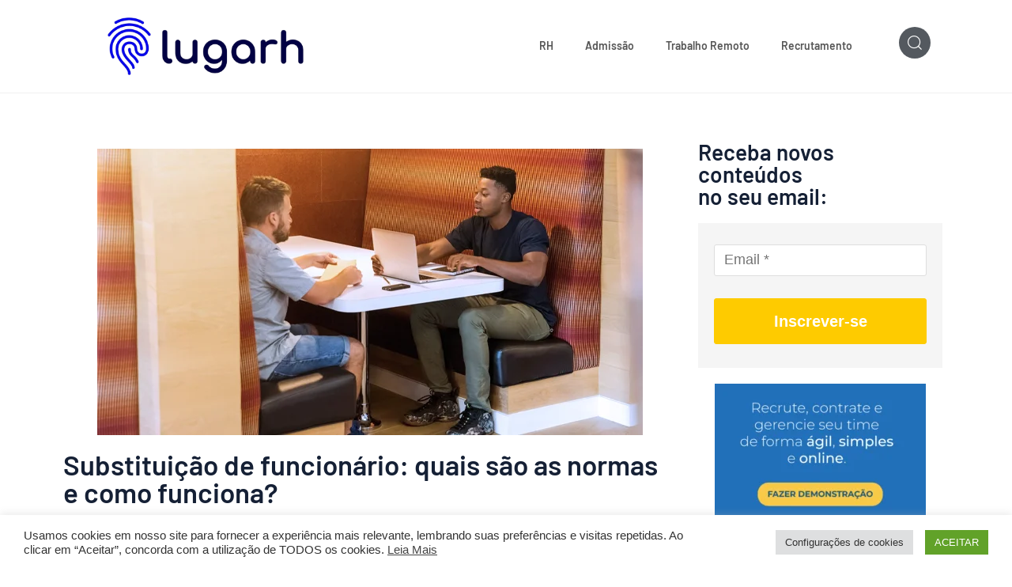

--- FILE ---
content_type: text/html
request_url: https://blog.lugarh.com.br/substituicao-de-funcionario/
body_size: 25252
content:
<!DOCTYPE html>
<html class="html" lang="pt-BR">
<head>
<meta charset="UTF-8">
<link rel="profile" href="https://gmpg.org/xfn/11">
<meta name='robots' content='index, follow, max-image-preview:large, max-snippet:-1, max-video-preview:-1' />
<meta name="viewport" content="width=device-width, initial-scale=1">
<!-- This site is optimized with the Yoast SEO plugin v26.5 - https://yoast.com/wordpress/plugins/seo/ -->
<title>Substituição de funcionário: quais são as normas e como funciona?</title>
<meta name="description" content="A substituição de funcionário pode acontecer em diversos momentos para evitar a queda de produtividade. Entenda tudo sobre as normas e como funciona!" />
<link rel="canonical" href="https://blog.lugarh.com.br/substituicao-de-funcionario/" />
<meta property="og:locale" content="pt_BR" />
<meta property="og:type" content="article" />
<meta property="og:title" content="Substituição de funcionário: quais são as normas e como funciona?" />
<meta property="og:description" content="A substituição de funcionário pode acontecer em diversos momentos para evitar a queda de produtividade. Entenda tudo sobre as normas e como funciona!" />
<meta property="og:url" content="https://blog.lugarh.com.br/substituicao-de-funcionario/" />
<meta property="og:site_name" content="Lugarh" />
<meta property="article:published_time" content="2020-12-17T01:52:10+00:00" />
<meta property="article:modified_time" content="2023-05-03T19:29:45+00:00" />
<meta property="og:image" content="https://blog.lugarh.com.br/wp-content/uploads/2020/12/Substituicao-de-funcionario-quais-sao-as-normas-e-como-funciona-1.png" />
<meta property="og:image:width" content="690" />
<meta property="og:image:height" content="362" />
<meta property="og:image:type" content="image/png" />
<meta name="author" content="Karina" />
<meta name="twitter:card" content="summary_large_image" />
<meta name="twitter:label1" content="Escrito por" />
<meta name="twitter:data1" content="Karina" />
<meta name="twitter:label2" content="Est. tempo de leitura" />
<meta name="twitter:data2" content="3 minutos" />
<script type="application/ld+json" class="yoast-schema-graph">{"@context":"https://schema.org","@graph":[{"@type":"Article","@id":"https://blog.lugarh.com.br/substituicao-de-funcionario/#article","isPartOf":{"@id":"https://blog.lugarh.com.br/substituicao-de-funcionario/"},"author":{"name":"Karina","@id":"https://blog.lugarh.com.br/#/schema/person/50e50c2b0353398de7b57088b608c36f"},"headline":"Substituição de funcionário: quais são as normas e como funciona?","datePublished":"2020-12-17T01:52:10+00:00","dateModified":"2023-05-03T19:29:45+00:00","mainEntityOfPage":{"@id":"https://blog.lugarh.com.br/substituicao-de-funcionario/"},"wordCount":656,"publisher":{"@id":"https://blog.lugarh.com.br/#organization"},"image":{"@id":"https://blog.lugarh.com.br/substituicao-de-funcionario/#primaryimage"},"thumbnailUrl":"https://blog.lugarh.com.br/wp-content/uploads/2020/12/Substituicao-de-funcionario-quais-sao-as-normas-e-como-funciona-1.png","keywords":["Demissão","RH"],"articleSection":["Gestão"],"inLanguage":"pt-BR"},{"@type":"WebPage","@id":"https://blog.lugarh.com.br/substituicao-de-funcionario/","url":"https://blog.lugarh.com.br/substituicao-de-funcionario/","name":"Substituição de funcionário: quais são as normas e como funciona?","isPartOf":{"@id":"https://blog.lugarh.com.br/#website"},"primaryImageOfPage":{"@id":"https://blog.lugarh.com.br/substituicao-de-funcionario/#primaryimage"},"image":{"@id":"https://blog.lugarh.com.br/substituicao-de-funcionario/#primaryimage"},"thumbnailUrl":"https://blog.lugarh.com.br/wp-content/uploads/2020/12/Substituicao-de-funcionario-quais-sao-as-normas-e-como-funciona-1.png","datePublished":"2020-12-17T01:52:10+00:00","dateModified":"2023-05-03T19:29:45+00:00","description":"A substituição de funcionário pode acontecer em diversos momentos para evitar a queda de produtividade. Entenda tudo sobre as normas e como funciona!","breadcrumb":{"@id":"https://blog.lugarh.com.br/substituicao-de-funcionario/#breadcrumb"},"inLanguage":"pt-BR","potentialAction":[{"@type":"ReadAction","target":["https://blog.lugarh.com.br/substituicao-de-funcionario/"]}]},{"@type":"ImageObject","inLanguage":"pt-BR","@id":"https://blog.lugarh.com.br/substituicao-de-funcionario/#primaryimage","url":"https://blog.lugarh.com.br/wp-content/uploads/2020/12/Substituicao-de-funcionario-quais-sao-as-normas-e-como-funciona-1.png","contentUrl":"https://blog.lugarh.com.br/wp-content/uploads/2020/12/Substituicao-de-funcionario-quais-sao-as-normas-e-como-funciona-1.png","width":690,"height":362,"caption":"Substituição de funcionário: quais são as normas e como funciona?"},{"@type":"BreadcrumbList","@id":"https://blog.lugarh.com.br/substituicao-de-funcionario/#breadcrumb","itemListElement":[{"@type":"ListItem","position":1,"name":"Início","item":"https://blog.lugarh.com.br/"},{"@type":"ListItem","position":2,"name":"Substituição de funcionário: quais são as normas e como funciona?"}]},{"@type":"WebSite","@id":"https://blog.lugarh.com.br/#website","url":"https://blog.lugarh.com.br/","name":"Lugarh","description":"Só mais um site WordPress","publisher":{"@id":"https://blog.lugarh.com.br/#organization"},"potentialAction":[{"@type":"SearchAction","target":{"@type":"EntryPoint","urlTemplate":"https://blog.lugarh.com.br/?s={search_term_string}"},"query-input":{"@type":"PropertyValueSpecification","valueRequired":true,"valueName":"search_term_string"}}],"inLanguage":"pt-BR"},{"@type":"Organization","@id":"https://blog.lugarh.com.br/#organization","name":"Lugarh","url":"https://blog.lugarh.com.br/","logo":{"@type":"ImageObject","inLanguage":"pt-BR","@id":"https://blog.lugarh.com.br/#/schema/logo/image/","url":"https://blog.lugarh.com.br/wp-content/uploads/2022/01/lugah_logo.png","contentUrl":"https://blog.lugarh.com.br/wp-content/uploads/2022/01/lugah_logo.png","width":1600,"height":487,"caption":"Lugarh"},"image":{"@id":"https://blog.lugarh.com.br/#/schema/logo/image/"}},{"@type":"Person","@id":"https://blog.lugarh.com.br/#/schema/person/50e50c2b0353398de7b57088b608c36f","name":"Karina","image":{"@type":"ImageObject","inLanguage":"pt-BR","@id":"https://blog.lugarh.com.br/#/schema/person/image/","url":"https://secure.gravatar.com/avatar/a635dd8ff2867448e8aca769996587a399e5d3aef6fabba8d152a982a6fa5a19?s=96&d=mm&r=g","contentUrl":"https://secure.gravatar.com/avatar/a635dd8ff2867448e8aca769996587a399e5d3aef6fabba8d152a982a6fa5a19?s=96&d=mm&r=g","caption":"Karina"},"url":"https://blog.lugarh.com.br/author/karina/"}]}</script>
<!-- / Yoast SEO plugin. -->
<link rel='dns-prefetch' href='//www.googletagmanager.com' />
<link rel="alternate" type="application/rss+xml" title="Feed para Lugarh &raquo;" href="https://blog.lugarh.com.br/feed/" />
<link rel="alternate" type="application/rss+xml" title="Feed de comentários para Lugarh &raquo;" href="https://blog.lugarh.com.br/comments/feed/" />
<link rel="alternate" title="oEmbed (JSON)" type="application/json+oembed" href="https://blog.lugarh.com.br/wp-json/oembed/1.0/embed?url=https%3A%2F%2Fblog.lugarh.com.br%2Fsubstituicao-de-funcionario%2F" />
<link rel="alternate" title="oEmbed (XML)" type="text/xml+oembed" href="https://blog.lugarh.com.br/wp-json/oembed/1.0/embed?url=https%3A%2F%2Fblog.lugarh.com.br%2Fsubstituicao-de-funcionario%2F&#038;format=xml" />
<style id='wp-img-auto-sizes-contain-inline-css'>
img:is([sizes=auto i],[sizes^="auto," i]){contain-intrinsic-size:3000px 1500px}
/*# sourceURL=wp-img-auto-sizes-contain-inline-css */
</style>
<!-- <link rel='stylesheet' id='premium-addons-css' href='https://blog.lugarh.com.br/wp-content/plugins/premium-addons-for-elementor/assets/frontend/min-css/premium-addons.min.css?ver=4.11.53' media='all' /> -->
<link rel="stylesheet" type="text/css" href="//blog.lugarh.com.br/wp-content/cache/wpfc-minified/2kirnpo/g1d94.css" media="all"/>
<style id='wp-emoji-styles-inline-css'>
img.wp-smiley, img.emoji {
display: inline !important;
border: none !important;
box-shadow: none !important;
height: 1em !important;
width: 1em !important;
margin: 0 0.07em !important;
vertical-align: -0.1em !important;
background: none !important;
padding: 0 !important;
}
/*# sourceURL=wp-emoji-styles-inline-css */
</style>
<!-- <link rel='stylesheet' id='wp-block-library-css' href='https://blog.lugarh.com.br/wp-includes/css/dist/block-library/style.min.css?ver=6.9' media='all' /> -->
<link rel="stylesheet" type="text/css" href="//blog.lugarh.com.br/wp-content/cache/wpfc-minified/4e6qagq/g1d94.css" media="all"/>
<style id='wp-block-library-theme-inline-css'>
.wp-block-audio :where(figcaption){color:#555;font-size:13px;text-align:center}.is-dark-theme .wp-block-audio :where(figcaption){color:#ffffffa6}.wp-block-audio{margin:0 0 1em}.wp-block-code{border:1px solid #ccc;border-radius:4px;font-family:Menlo,Consolas,monaco,monospace;padding:.8em 1em}.wp-block-embed :where(figcaption){color:#555;font-size:13px;text-align:center}.is-dark-theme .wp-block-embed :where(figcaption){color:#ffffffa6}.wp-block-embed{margin:0 0 1em}.blocks-gallery-caption{color:#555;font-size:13px;text-align:center}.is-dark-theme .blocks-gallery-caption{color:#ffffffa6}:root :where(.wp-block-image figcaption){color:#555;font-size:13px;text-align:center}.is-dark-theme :root :where(.wp-block-image figcaption){color:#ffffffa6}.wp-block-image{margin:0 0 1em}.wp-block-pullquote{border-bottom:4px solid;border-top:4px solid;color:currentColor;margin-bottom:1.75em}.wp-block-pullquote :where(cite),.wp-block-pullquote :where(footer),.wp-block-pullquote__citation{color:currentColor;font-size:.8125em;font-style:normal;text-transform:uppercase}.wp-block-quote{border-left:.25em solid;margin:0 0 1.75em;padding-left:1em}.wp-block-quote cite,.wp-block-quote footer{color:currentColor;font-size:.8125em;font-style:normal;position:relative}.wp-block-quote:where(.has-text-align-right){border-left:none;border-right:.25em solid;padding-left:0;padding-right:1em}.wp-block-quote:where(.has-text-align-center){border:none;padding-left:0}.wp-block-quote.is-large,.wp-block-quote.is-style-large,.wp-block-quote:where(.is-style-plain){border:none}.wp-block-search .wp-block-search__label{font-weight:700}.wp-block-search__button{border:1px solid #ccc;padding:.375em .625em}:where(.wp-block-group.has-background){padding:1.25em 2.375em}.wp-block-separator.has-css-opacity{opacity:.4}.wp-block-separator{border:none;border-bottom:2px solid;margin-left:auto;margin-right:auto}.wp-block-separator.has-alpha-channel-opacity{opacity:1}.wp-block-separator:not(.is-style-wide):not(.is-style-dots){width:100px}.wp-block-separator.has-background:not(.is-style-dots){border-bottom:none;height:1px}.wp-block-separator.has-background:not(.is-style-wide):not(.is-style-dots){height:2px}.wp-block-table{margin:0 0 1em}.wp-block-table td,.wp-block-table th{word-break:normal}.wp-block-table :where(figcaption){color:#555;font-size:13px;text-align:center}.is-dark-theme .wp-block-table :where(figcaption){color:#ffffffa6}.wp-block-video :where(figcaption){color:#555;font-size:13px;text-align:center}.is-dark-theme .wp-block-video :where(figcaption){color:#ffffffa6}.wp-block-video{margin:0 0 1em}:root :where(.wp-block-template-part.has-background){margin-bottom:0;margin-top:0;padding:1.25em 2.375em}
/*# sourceURL=/wp-includes/css/dist/block-library/theme.min.css */
</style>
<style id='classic-theme-styles-inline-css'>
/*! This file is auto-generated */
.wp-block-button__link{color:#fff;background-color:#32373c;border-radius:9999px;box-shadow:none;text-decoration:none;padding:calc(.667em + 2px) calc(1.333em + 2px);font-size:1.125em}.wp-block-file__button{background:#32373c;color:#fff;text-decoration:none}
/*# sourceURL=/wp-includes/css/classic-themes.min.css */
</style>
<style id='global-styles-inline-css'>
:root{--wp--preset--aspect-ratio--square: 1;--wp--preset--aspect-ratio--4-3: 4/3;--wp--preset--aspect-ratio--3-4: 3/4;--wp--preset--aspect-ratio--3-2: 3/2;--wp--preset--aspect-ratio--2-3: 2/3;--wp--preset--aspect-ratio--16-9: 16/9;--wp--preset--aspect-ratio--9-16: 9/16;--wp--preset--color--black: #000000;--wp--preset--color--cyan-bluish-gray: #abb8c3;--wp--preset--color--white: #ffffff;--wp--preset--color--pale-pink: #f78da7;--wp--preset--color--vivid-red: #cf2e2e;--wp--preset--color--luminous-vivid-orange: #ff6900;--wp--preset--color--luminous-vivid-amber: #fcb900;--wp--preset--color--light-green-cyan: #7bdcb5;--wp--preset--color--vivid-green-cyan: #00d084;--wp--preset--color--pale-cyan-blue: #8ed1fc;--wp--preset--color--vivid-cyan-blue: #0693e3;--wp--preset--color--vivid-purple: #9b51e0;--wp--preset--gradient--vivid-cyan-blue-to-vivid-purple: linear-gradient(135deg,rgb(6,147,227) 0%,rgb(155,81,224) 100%);--wp--preset--gradient--light-green-cyan-to-vivid-green-cyan: linear-gradient(135deg,rgb(122,220,180) 0%,rgb(0,208,130) 100%);--wp--preset--gradient--luminous-vivid-amber-to-luminous-vivid-orange: linear-gradient(135deg,rgb(252,185,0) 0%,rgb(255,105,0) 100%);--wp--preset--gradient--luminous-vivid-orange-to-vivid-red: linear-gradient(135deg,rgb(255,105,0) 0%,rgb(207,46,46) 100%);--wp--preset--gradient--very-light-gray-to-cyan-bluish-gray: linear-gradient(135deg,rgb(238,238,238) 0%,rgb(169,184,195) 100%);--wp--preset--gradient--cool-to-warm-spectrum: linear-gradient(135deg,rgb(74,234,220) 0%,rgb(151,120,209) 20%,rgb(207,42,186) 40%,rgb(238,44,130) 60%,rgb(251,105,98) 80%,rgb(254,248,76) 100%);--wp--preset--gradient--blush-light-purple: linear-gradient(135deg,rgb(255,206,236) 0%,rgb(152,150,240) 100%);--wp--preset--gradient--blush-bordeaux: linear-gradient(135deg,rgb(254,205,165) 0%,rgb(254,45,45) 50%,rgb(107,0,62) 100%);--wp--preset--gradient--luminous-dusk: linear-gradient(135deg,rgb(255,203,112) 0%,rgb(199,81,192) 50%,rgb(65,88,208) 100%);--wp--preset--gradient--pale-ocean: linear-gradient(135deg,rgb(255,245,203) 0%,rgb(182,227,212) 50%,rgb(51,167,181) 100%);--wp--preset--gradient--electric-grass: linear-gradient(135deg,rgb(202,248,128) 0%,rgb(113,206,126) 100%);--wp--preset--gradient--midnight: linear-gradient(135deg,rgb(2,3,129) 0%,rgb(40,116,252) 100%);--wp--preset--font-size--small: 13px;--wp--preset--font-size--medium: 20px;--wp--preset--font-size--large: 36px;--wp--preset--font-size--x-large: 42px;--wp--preset--spacing--20: 0.44rem;--wp--preset--spacing--30: 0.67rem;--wp--preset--spacing--40: 1rem;--wp--preset--spacing--50: 1.5rem;--wp--preset--spacing--60: 2.25rem;--wp--preset--spacing--70: 3.38rem;--wp--preset--spacing--80: 5.06rem;--wp--preset--shadow--natural: 6px 6px 9px rgba(0, 0, 0, 0.2);--wp--preset--shadow--deep: 12px 12px 50px rgba(0, 0, 0, 0.4);--wp--preset--shadow--sharp: 6px 6px 0px rgba(0, 0, 0, 0.2);--wp--preset--shadow--outlined: 6px 6px 0px -3px rgb(255, 255, 255), 6px 6px rgb(0, 0, 0);--wp--preset--shadow--crisp: 6px 6px 0px rgb(0, 0, 0);}:where(.is-layout-flex){gap: 0.5em;}:where(.is-layout-grid){gap: 0.5em;}body .is-layout-flex{display: flex;}.is-layout-flex{flex-wrap: wrap;align-items: center;}.is-layout-flex > :is(*, div){margin: 0;}body .is-layout-grid{display: grid;}.is-layout-grid > :is(*, div){margin: 0;}:where(.wp-block-columns.is-layout-flex){gap: 2em;}:where(.wp-block-columns.is-layout-grid){gap: 2em;}:where(.wp-block-post-template.is-layout-flex){gap: 1.25em;}:where(.wp-block-post-template.is-layout-grid){gap: 1.25em;}.has-black-color{color: var(--wp--preset--color--black) !important;}.has-cyan-bluish-gray-color{color: var(--wp--preset--color--cyan-bluish-gray) !important;}.has-white-color{color: var(--wp--preset--color--white) !important;}.has-pale-pink-color{color: var(--wp--preset--color--pale-pink) !important;}.has-vivid-red-color{color: var(--wp--preset--color--vivid-red) !important;}.has-luminous-vivid-orange-color{color: var(--wp--preset--color--luminous-vivid-orange) !important;}.has-luminous-vivid-amber-color{color: var(--wp--preset--color--luminous-vivid-amber) !important;}.has-light-green-cyan-color{color: var(--wp--preset--color--light-green-cyan) !important;}.has-vivid-green-cyan-color{color: var(--wp--preset--color--vivid-green-cyan) !important;}.has-pale-cyan-blue-color{color: var(--wp--preset--color--pale-cyan-blue) !important;}.has-vivid-cyan-blue-color{color: var(--wp--preset--color--vivid-cyan-blue) !important;}.has-vivid-purple-color{color: var(--wp--preset--color--vivid-purple) !important;}.has-black-background-color{background-color: var(--wp--preset--color--black) !important;}.has-cyan-bluish-gray-background-color{background-color: var(--wp--preset--color--cyan-bluish-gray) !important;}.has-white-background-color{background-color: var(--wp--preset--color--white) !important;}.has-pale-pink-background-color{background-color: var(--wp--preset--color--pale-pink) !important;}.has-vivid-red-background-color{background-color: var(--wp--preset--color--vivid-red) !important;}.has-luminous-vivid-orange-background-color{background-color: var(--wp--preset--color--luminous-vivid-orange) !important;}.has-luminous-vivid-amber-background-color{background-color: var(--wp--preset--color--luminous-vivid-amber) !important;}.has-light-green-cyan-background-color{background-color: var(--wp--preset--color--light-green-cyan) !important;}.has-vivid-green-cyan-background-color{background-color: var(--wp--preset--color--vivid-green-cyan) !important;}.has-pale-cyan-blue-background-color{background-color: var(--wp--preset--color--pale-cyan-blue) !important;}.has-vivid-cyan-blue-background-color{background-color: var(--wp--preset--color--vivid-cyan-blue) !important;}.has-vivid-purple-background-color{background-color: var(--wp--preset--color--vivid-purple) !important;}.has-black-border-color{border-color: var(--wp--preset--color--black) !important;}.has-cyan-bluish-gray-border-color{border-color: var(--wp--preset--color--cyan-bluish-gray) !important;}.has-white-border-color{border-color: var(--wp--preset--color--white) !important;}.has-pale-pink-border-color{border-color: var(--wp--preset--color--pale-pink) !important;}.has-vivid-red-border-color{border-color: var(--wp--preset--color--vivid-red) !important;}.has-luminous-vivid-orange-border-color{border-color: var(--wp--preset--color--luminous-vivid-orange) !important;}.has-luminous-vivid-amber-border-color{border-color: var(--wp--preset--color--luminous-vivid-amber) !important;}.has-light-green-cyan-border-color{border-color: var(--wp--preset--color--light-green-cyan) !important;}.has-vivid-green-cyan-border-color{border-color: var(--wp--preset--color--vivid-green-cyan) !important;}.has-pale-cyan-blue-border-color{border-color: var(--wp--preset--color--pale-cyan-blue) !important;}.has-vivid-cyan-blue-border-color{border-color: var(--wp--preset--color--vivid-cyan-blue) !important;}.has-vivid-purple-border-color{border-color: var(--wp--preset--color--vivid-purple) !important;}.has-vivid-cyan-blue-to-vivid-purple-gradient-background{background: var(--wp--preset--gradient--vivid-cyan-blue-to-vivid-purple) !important;}.has-light-green-cyan-to-vivid-green-cyan-gradient-background{background: var(--wp--preset--gradient--light-green-cyan-to-vivid-green-cyan) !important;}.has-luminous-vivid-amber-to-luminous-vivid-orange-gradient-background{background: var(--wp--preset--gradient--luminous-vivid-amber-to-luminous-vivid-orange) !important;}.has-luminous-vivid-orange-to-vivid-red-gradient-background{background: var(--wp--preset--gradient--luminous-vivid-orange-to-vivid-red) !important;}.has-very-light-gray-to-cyan-bluish-gray-gradient-background{background: var(--wp--preset--gradient--very-light-gray-to-cyan-bluish-gray) !important;}.has-cool-to-warm-spectrum-gradient-background{background: var(--wp--preset--gradient--cool-to-warm-spectrum) !important;}.has-blush-light-purple-gradient-background{background: var(--wp--preset--gradient--blush-light-purple) !important;}.has-blush-bordeaux-gradient-background{background: var(--wp--preset--gradient--blush-bordeaux) !important;}.has-luminous-dusk-gradient-background{background: var(--wp--preset--gradient--luminous-dusk) !important;}.has-pale-ocean-gradient-background{background: var(--wp--preset--gradient--pale-ocean) !important;}.has-electric-grass-gradient-background{background: var(--wp--preset--gradient--electric-grass) !important;}.has-midnight-gradient-background{background: var(--wp--preset--gradient--midnight) !important;}.has-small-font-size{font-size: var(--wp--preset--font-size--small) !important;}.has-medium-font-size{font-size: var(--wp--preset--font-size--medium) !important;}.has-large-font-size{font-size: var(--wp--preset--font-size--large) !important;}.has-x-large-font-size{font-size: var(--wp--preset--font-size--x-large) !important;}
:where(.wp-block-post-template.is-layout-flex){gap: 1.25em;}:where(.wp-block-post-template.is-layout-grid){gap: 1.25em;}
:where(.wp-block-term-template.is-layout-flex){gap: 1.25em;}:where(.wp-block-term-template.is-layout-grid){gap: 1.25em;}
:where(.wp-block-columns.is-layout-flex){gap: 2em;}:where(.wp-block-columns.is-layout-grid){gap: 2em;}
:root :where(.wp-block-pullquote){font-size: 1.5em;line-height: 1.6;}
/*# sourceURL=global-styles-inline-css */
</style>
<!-- <link rel='stylesheet' id='contact-form-7-css' href='https://blog.lugarh.com.br/wp-content/plugins/contact-form-7/includes/css/styles.css?ver=6.1.4' media='all' /> -->
<!-- <link rel='stylesheet' id='cookie-law-info-css' href='https://blog.lugarh.com.br/wp-content/plugins/cookie-law-info/legacy/public/css/cookie-law-info-public.css?ver=3.3.8' media='all' /> -->
<!-- <link rel='stylesheet' id='cookie-law-info-gdpr-css' href='https://blog.lugarh.com.br/wp-content/plugins/cookie-law-info/legacy/public/css/cookie-law-info-gdpr.css?ver=3.3.8' media='all' /> -->
<!-- <link rel='stylesheet' id='wpcf7-redirect-script-frontend-css' href='https://blog.lugarh.com.br/wp-content/plugins/wpcf7-redirect/build/assets/frontend-script.css?ver=2c532d7e2be36f6af233' media='all' /> -->
<!-- <link rel='stylesheet' id='font-awesome-css' href='https://blog.lugarh.com.br/wp-content/themes/oceanwp/assets/fonts/fontawesome/css/all.min.css?ver=6.7.2' media='all' /> -->
<!-- <link rel='stylesheet' id='simple-line-icons-css' href='https://blog.lugarh.com.br/wp-content/themes/oceanwp/assets/css/third/simple-line-icons.min.css?ver=2.4.0' media='all' /> -->
<!-- <link rel='stylesheet' id='oceanwp-style-css' href='https://blog.lugarh.com.br/wp-content/themes/oceanwp/assets/css/style.min.css?ver=4.1.4' media='all' /> -->
<!-- <link rel='stylesheet' id='elementor-frontend-css' href='https://blog.lugarh.com.br/wp-content/plugins/elementor/assets/css/frontend.min.css?ver=3.33.3' media='all' /> -->
<link rel="stylesheet" type="text/css" href="//blog.lugarh.com.br/wp-content/cache/wpfc-minified/etlstxwc/g1d94.css" media="all"/>
<style id='elementor-frontend-inline-css'>
@-webkit-keyframes ha_fadeIn{0%{opacity:0}to{opacity:1}}@keyframes ha_fadeIn{0%{opacity:0}to{opacity:1}}@-webkit-keyframes ha_zoomIn{0%{opacity:0;-webkit-transform:scale3d(.3,.3,.3);transform:scale3d(.3,.3,.3)}50%{opacity:1}}@keyframes ha_zoomIn{0%{opacity:0;-webkit-transform:scale3d(.3,.3,.3);transform:scale3d(.3,.3,.3)}50%{opacity:1}}@-webkit-keyframes ha_rollIn{0%{opacity:0;-webkit-transform:translate3d(-100%,0,0) rotate3d(0,0,1,-120deg);transform:translate3d(-100%,0,0) rotate3d(0,0,1,-120deg)}to{opacity:1}}@keyframes ha_rollIn{0%{opacity:0;-webkit-transform:translate3d(-100%,0,0) rotate3d(0,0,1,-120deg);transform:translate3d(-100%,0,0) rotate3d(0,0,1,-120deg)}to{opacity:1}}@-webkit-keyframes ha_bounce{0%,20%,53%,to{-webkit-animation-timing-function:cubic-bezier(.215,.61,.355,1);animation-timing-function:cubic-bezier(.215,.61,.355,1)}40%,43%{-webkit-transform:translate3d(0,-30px,0) scaleY(1.1);transform:translate3d(0,-30px,0) scaleY(1.1);-webkit-animation-timing-function:cubic-bezier(.755,.05,.855,.06);animation-timing-function:cubic-bezier(.755,.05,.855,.06)}70%{-webkit-transform:translate3d(0,-15px,0) scaleY(1.05);transform:translate3d(0,-15px,0) scaleY(1.05);-webkit-animation-timing-function:cubic-bezier(.755,.05,.855,.06);animation-timing-function:cubic-bezier(.755,.05,.855,.06)}80%{-webkit-transition-timing-function:cubic-bezier(.215,.61,.355,1);transition-timing-function:cubic-bezier(.215,.61,.355,1);-webkit-transform:translate3d(0,0,0) scaleY(.95);transform:translate3d(0,0,0) scaleY(.95)}90%{-webkit-transform:translate3d(0,-4px,0) scaleY(1.02);transform:translate3d(0,-4px,0) scaleY(1.02)}}@keyframes ha_bounce{0%,20%,53%,to{-webkit-animation-timing-function:cubic-bezier(.215,.61,.355,1);animation-timing-function:cubic-bezier(.215,.61,.355,1)}40%,43%{-webkit-transform:translate3d(0,-30px,0) scaleY(1.1);transform:translate3d(0,-30px,0) scaleY(1.1);-webkit-animation-timing-function:cubic-bezier(.755,.05,.855,.06);animation-timing-function:cubic-bezier(.755,.05,.855,.06)}70%{-webkit-transform:translate3d(0,-15px,0) scaleY(1.05);transform:translate3d(0,-15px,0) scaleY(1.05);-webkit-animation-timing-function:cubic-bezier(.755,.05,.855,.06);animation-timing-function:cubic-bezier(.755,.05,.855,.06)}80%{-webkit-transition-timing-function:cubic-bezier(.215,.61,.355,1);transition-timing-function:cubic-bezier(.215,.61,.355,1);-webkit-transform:translate3d(0,0,0) scaleY(.95);transform:translate3d(0,0,0) scaleY(.95)}90%{-webkit-transform:translate3d(0,-4px,0) scaleY(1.02);transform:translate3d(0,-4px,0) scaleY(1.02)}}@-webkit-keyframes ha_bounceIn{0%,20%,40%,60%,80%,to{-webkit-animation-timing-function:cubic-bezier(.215,.61,.355,1);animation-timing-function:cubic-bezier(.215,.61,.355,1)}0%{opacity:0;-webkit-transform:scale3d(.3,.3,.3);transform:scale3d(.3,.3,.3)}20%{-webkit-transform:scale3d(1.1,1.1,1.1);transform:scale3d(1.1,1.1,1.1)}40%{-webkit-transform:scale3d(.9,.9,.9);transform:scale3d(.9,.9,.9)}60%{opacity:1;-webkit-transform:scale3d(1.03,1.03,1.03);transform:scale3d(1.03,1.03,1.03)}80%{-webkit-transform:scale3d(.97,.97,.97);transform:scale3d(.97,.97,.97)}to{opacity:1}}@keyframes ha_bounceIn{0%,20%,40%,60%,80%,to{-webkit-animation-timing-function:cubic-bezier(.215,.61,.355,1);animation-timing-function:cubic-bezier(.215,.61,.355,1)}0%{opacity:0;-webkit-transform:scale3d(.3,.3,.3);transform:scale3d(.3,.3,.3)}20%{-webkit-transform:scale3d(1.1,1.1,1.1);transform:scale3d(1.1,1.1,1.1)}40%{-webkit-transform:scale3d(.9,.9,.9);transform:scale3d(.9,.9,.9)}60%{opacity:1;-webkit-transform:scale3d(1.03,1.03,1.03);transform:scale3d(1.03,1.03,1.03)}80%{-webkit-transform:scale3d(.97,.97,.97);transform:scale3d(.97,.97,.97)}to{opacity:1}}@-webkit-keyframes ha_flipInX{0%{opacity:0;-webkit-transform:perspective(400px) rotate3d(1,0,0,90deg);transform:perspective(400px) rotate3d(1,0,0,90deg);-webkit-animation-timing-function:ease-in;animation-timing-function:ease-in}40%{-webkit-transform:perspective(400px) rotate3d(1,0,0,-20deg);transform:perspective(400px) rotate3d(1,0,0,-20deg);-webkit-animation-timing-function:ease-in;animation-timing-function:ease-in}60%{opacity:1;-webkit-transform:perspective(400px) rotate3d(1,0,0,10deg);transform:perspective(400px) rotate3d(1,0,0,10deg)}80%{-webkit-transform:perspective(400px) rotate3d(1,0,0,-5deg);transform:perspective(400px) rotate3d(1,0,0,-5deg)}}@keyframes ha_flipInX{0%{opacity:0;-webkit-transform:perspective(400px) rotate3d(1,0,0,90deg);transform:perspective(400px) rotate3d(1,0,0,90deg);-webkit-animation-timing-function:ease-in;animation-timing-function:ease-in}40%{-webkit-transform:perspective(400px) rotate3d(1,0,0,-20deg);transform:perspective(400px) rotate3d(1,0,0,-20deg);-webkit-animation-timing-function:ease-in;animation-timing-function:ease-in}60%{opacity:1;-webkit-transform:perspective(400px) rotate3d(1,0,0,10deg);transform:perspective(400px) rotate3d(1,0,0,10deg)}80%{-webkit-transform:perspective(400px) rotate3d(1,0,0,-5deg);transform:perspective(400px) rotate3d(1,0,0,-5deg)}}@-webkit-keyframes ha_flipInY{0%{opacity:0;-webkit-transform:perspective(400px) rotate3d(0,1,0,90deg);transform:perspective(400px) rotate3d(0,1,0,90deg);-webkit-animation-timing-function:ease-in;animation-timing-function:ease-in}40%{-webkit-transform:perspective(400px) rotate3d(0,1,0,-20deg);transform:perspective(400px) rotate3d(0,1,0,-20deg);-webkit-animation-timing-function:ease-in;animation-timing-function:ease-in}60%{opacity:1;-webkit-transform:perspective(400px) rotate3d(0,1,0,10deg);transform:perspective(400px) rotate3d(0,1,0,10deg)}80%{-webkit-transform:perspective(400px) rotate3d(0,1,0,-5deg);transform:perspective(400px) rotate3d(0,1,0,-5deg)}}@keyframes ha_flipInY{0%{opacity:0;-webkit-transform:perspective(400px) rotate3d(0,1,0,90deg);transform:perspective(400px) rotate3d(0,1,0,90deg);-webkit-animation-timing-function:ease-in;animation-timing-function:ease-in}40%{-webkit-transform:perspective(400px) rotate3d(0,1,0,-20deg);transform:perspective(400px) rotate3d(0,1,0,-20deg);-webkit-animation-timing-function:ease-in;animation-timing-function:ease-in}60%{opacity:1;-webkit-transform:perspective(400px) rotate3d(0,1,0,10deg);transform:perspective(400px) rotate3d(0,1,0,10deg)}80%{-webkit-transform:perspective(400px) rotate3d(0,1,0,-5deg);transform:perspective(400px) rotate3d(0,1,0,-5deg)}}@-webkit-keyframes ha_swing{20%{-webkit-transform:rotate3d(0,0,1,15deg);transform:rotate3d(0,0,1,15deg)}40%{-webkit-transform:rotate3d(0,0,1,-10deg);transform:rotate3d(0,0,1,-10deg)}60%{-webkit-transform:rotate3d(0,0,1,5deg);transform:rotate3d(0,0,1,5deg)}80%{-webkit-transform:rotate3d(0,0,1,-5deg);transform:rotate3d(0,0,1,-5deg)}}@keyframes ha_swing{20%{-webkit-transform:rotate3d(0,0,1,15deg);transform:rotate3d(0,0,1,15deg)}40%{-webkit-transform:rotate3d(0,0,1,-10deg);transform:rotate3d(0,0,1,-10deg)}60%{-webkit-transform:rotate3d(0,0,1,5deg);transform:rotate3d(0,0,1,5deg)}80%{-webkit-transform:rotate3d(0,0,1,-5deg);transform:rotate3d(0,0,1,-5deg)}}@-webkit-keyframes ha_slideInDown{0%{visibility:visible;-webkit-transform:translate3d(0,-100%,0);transform:translate3d(0,-100%,0)}}@keyframes ha_slideInDown{0%{visibility:visible;-webkit-transform:translate3d(0,-100%,0);transform:translate3d(0,-100%,0)}}@-webkit-keyframes ha_slideInUp{0%{visibility:visible;-webkit-transform:translate3d(0,100%,0);transform:translate3d(0,100%,0)}}@keyframes ha_slideInUp{0%{visibility:visible;-webkit-transform:translate3d(0,100%,0);transform:translate3d(0,100%,0)}}@-webkit-keyframes ha_slideInLeft{0%{visibility:visible;-webkit-transform:translate3d(-100%,0,0);transform:translate3d(-100%,0,0)}}@keyframes ha_slideInLeft{0%{visibility:visible;-webkit-transform:translate3d(-100%,0,0);transform:translate3d(-100%,0,0)}}@-webkit-keyframes ha_slideInRight{0%{visibility:visible;-webkit-transform:translate3d(100%,0,0);transform:translate3d(100%,0,0)}}@keyframes ha_slideInRight{0%{visibility:visible;-webkit-transform:translate3d(100%,0,0);transform:translate3d(100%,0,0)}}.ha_fadeIn{-webkit-animation-name:ha_fadeIn;animation-name:ha_fadeIn}.ha_zoomIn{-webkit-animation-name:ha_zoomIn;animation-name:ha_zoomIn}.ha_rollIn{-webkit-animation-name:ha_rollIn;animation-name:ha_rollIn}.ha_bounce{-webkit-transform-origin:center bottom;-ms-transform-origin:center bottom;transform-origin:center bottom;-webkit-animation-name:ha_bounce;animation-name:ha_bounce}.ha_bounceIn{-webkit-animation-name:ha_bounceIn;animation-name:ha_bounceIn;-webkit-animation-duration:.75s;-webkit-animation-duration:calc(var(--animate-duration)*.75);animation-duration:.75s;animation-duration:calc(var(--animate-duration)*.75)}.ha_flipInX,.ha_flipInY{-webkit-animation-name:ha_flipInX;animation-name:ha_flipInX;-webkit-backface-visibility:visible!important;backface-visibility:visible!important}.ha_flipInY{-webkit-animation-name:ha_flipInY;animation-name:ha_flipInY}.ha_swing{-webkit-transform-origin:top center;-ms-transform-origin:top center;transform-origin:top center;-webkit-animation-name:ha_swing;animation-name:ha_swing}.ha_slideInDown{-webkit-animation-name:ha_slideInDown;animation-name:ha_slideInDown}.ha_slideInUp{-webkit-animation-name:ha_slideInUp;animation-name:ha_slideInUp}.ha_slideInLeft{-webkit-animation-name:ha_slideInLeft;animation-name:ha_slideInLeft}.ha_slideInRight{-webkit-animation-name:ha_slideInRight;animation-name:ha_slideInRight}.ha-css-transform-yes{-webkit-transition-duration:var(--ha-tfx-transition-duration, .2s);transition-duration:var(--ha-tfx-transition-duration, .2s);-webkit-transition-property:-webkit-transform;transition-property:transform;transition-property:transform,-webkit-transform;-webkit-transform:translate(var(--ha-tfx-translate-x, 0),var(--ha-tfx-translate-y, 0)) scale(var(--ha-tfx-scale-x, 1),var(--ha-tfx-scale-y, 1)) skew(var(--ha-tfx-skew-x, 0),var(--ha-tfx-skew-y, 0)) rotateX(var(--ha-tfx-rotate-x, 0)) rotateY(var(--ha-tfx-rotate-y, 0)) rotateZ(var(--ha-tfx-rotate-z, 0));transform:translate(var(--ha-tfx-translate-x, 0),var(--ha-tfx-translate-y, 0)) scale(var(--ha-tfx-scale-x, 1),var(--ha-tfx-scale-y, 1)) skew(var(--ha-tfx-skew-x, 0),var(--ha-tfx-skew-y, 0)) rotateX(var(--ha-tfx-rotate-x, 0)) rotateY(var(--ha-tfx-rotate-y, 0)) rotateZ(var(--ha-tfx-rotate-z, 0))}.ha-css-transform-yes:hover{-webkit-transform:translate(var(--ha-tfx-translate-x-hover, var(--ha-tfx-translate-x, 0)),var(--ha-tfx-translate-y-hover, var(--ha-tfx-translate-y, 0))) scale(var(--ha-tfx-scale-x-hover, var(--ha-tfx-scale-x, 1)),var(--ha-tfx-scale-y-hover, var(--ha-tfx-scale-y, 1))) skew(var(--ha-tfx-skew-x-hover, var(--ha-tfx-skew-x, 0)),var(--ha-tfx-skew-y-hover, var(--ha-tfx-skew-y, 0))) rotateX(var(--ha-tfx-rotate-x-hover, var(--ha-tfx-rotate-x, 0))) rotateY(var(--ha-tfx-rotate-y-hover, var(--ha-tfx-rotate-y, 0))) rotateZ(var(--ha-tfx-rotate-z-hover, var(--ha-tfx-rotate-z, 0)));transform:translate(var(--ha-tfx-translate-x-hover, var(--ha-tfx-translate-x, 0)),var(--ha-tfx-translate-y-hover, var(--ha-tfx-translate-y, 0))) scale(var(--ha-tfx-scale-x-hover, var(--ha-tfx-scale-x, 1)),var(--ha-tfx-scale-y-hover, var(--ha-tfx-scale-y, 1))) skew(var(--ha-tfx-skew-x-hover, var(--ha-tfx-skew-x, 0)),var(--ha-tfx-skew-y-hover, var(--ha-tfx-skew-y, 0))) rotateX(var(--ha-tfx-rotate-x-hover, var(--ha-tfx-rotate-x, 0))) rotateY(var(--ha-tfx-rotate-y-hover, var(--ha-tfx-rotate-y, 0))) rotateZ(var(--ha-tfx-rotate-z-hover, var(--ha-tfx-rotate-z, 0)))}.happy-addon>.elementor-widget-container{word-wrap:break-word;overflow-wrap:break-word}.happy-addon>.elementor-widget-container,.happy-addon>.elementor-widget-container *{-webkit-box-sizing:border-box;box-sizing:border-box}.happy-addon:not(:has(.elementor-widget-container)),.happy-addon:not(:has(.elementor-widget-container)) *{-webkit-box-sizing:border-box;box-sizing:border-box;word-wrap:break-word;overflow-wrap:break-word}.happy-addon p:empty{display:none}.happy-addon .elementor-inline-editing{min-height:auto!important}.happy-addon-pro img{max-width:100%;height:auto;-o-object-fit:cover;object-fit:cover}.ha-screen-reader-text{position:absolute;overflow:hidden;clip:rect(1px,1px,1px,1px);margin:-1px;padding:0;width:1px;height:1px;border:0;word-wrap:normal!important;-webkit-clip-path:inset(50%);clip-path:inset(50%)}.ha-has-bg-overlay>.elementor-widget-container{position:relative;z-index:1}.ha-has-bg-overlay>.elementor-widget-container:before{position:absolute;top:0;left:0;z-index:-1;width:100%;height:100%;content:""}.ha-has-bg-overlay:not(:has(.elementor-widget-container)){position:relative;z-index:1}.ha-has-bg-overlay:not(:has(.elementor-widget-container)):before{position:absolute;top:0;left:0;z-index:-1;width:100%;height:100%;content:""}.ha-popup--is-enabled .ha-js-popup,.ha-popup--is-enabled .ha-js-popup img{cursor:-webkit-zoom-in!important;cursor:zoom-in!important}.mfp-wrap .mfp-arrow,.mfp-wrap .mfp-close{background-color:transparent}.mfp-wrap .mfp-arrow:focus,.mfp-wrap .mfp-close:focus{outline-width:thin}.ha-advanced-tooltip-enable{position:relative;cursor:pointer;--ha-tooltip-arrow-color:black;--ha-tooltip-arrow-distance:0}.ha-advanced-tooltip-enable .ha-advanced-tooltip-content{position:absolute;z-index:999;display:none;padding:5px 0;width:120px;height:auto;border-radius:6px;background-color:#000;color:#fff;text-align:center;opacity:0}.ha-advanced-tooltip-enable .ha-advanced-tooltip-content::after{position:absolute;border-width:5px;border-style:solid;content:""}.ha-advanced-tooltip-enable .ha-advanced-tooltip-content.no-arrow::after{visibility:hidden}.ha-advanced-tooltip-enable .ha-advanced-tooltip-content.show{display:inline-block;opacity:1}.ha-advanced-tooltip-enable.ha-advanced-tooltip-top .ha-advanced-tooltip-content,body[data-elementor-device-mode=tablet] .ha-advanced-tooltip-enable.ha-advanced-tooltip-tablet-top .ha-advanced-tooltip-content{top:unset;right:0;bottom:calc(101% + var(--ha-tooltip-arrow-distance));left:0;margin:0 auto}.ha-advanced-tooltip-enable.ha-advanced-tooltip-top .ha-advanced-tooltip-content::after,body[data-elementor-device-mode=tablet] .ha-advanced-tooltip-enable.ha-advanced-tooltip-tablet-top .ha-advanced-tooltip-content::after{top:100%;right:unset;bottom:unset;left:50%;border-color:var(--ha-tooltip-arrow-color) transparent transparent transparent;-webkit-transform:translateX(-50%);-ms-transform:translateX(-50%);transform:translateX(-50%)}.ha-advanced-tooltip-enable.ha-advanced-tooltip-bottom .ha-advanced-tooltip-content,body[data-elementor-device-mode=tablet] .ha-advanced-tooltip-enable.ha-advanced-tooltip-tablet-bottom .ha-advanced-tooltip-content{top:calc(101% + var(--ha-tooltip-arrow-distance));right:0;bottom:unset;left:0;margin:0 auto}.ha-advanced-tooltip-enable.ha-advanced-tooltip-bottom .ha-advanced-tooltip-content::after,body[data-elementor-device-mode=tablet] .ha-advanced-tooltip-enable.ha-advanced-tooltip-tablet-bottom .ha-advanced-tooltip-content::after{top:unset;right:unset;bottom:100%;left:50%;border-color:transparent transparent var(--ha-tooltip-arrow-color) transparent;-webkit-transform:translateX(-50%);-ms-transform:translateX(-50%);transform:translateX(-50%)}.ha-advanced-tooltip-enable.ha-advanced-tooltip-left .ha-advanced-tooltip-content,body[data-elementor-device-mode=tablet] .ha-advanced-tooltip-enable.ha-advanced-tooltip-tablet-left .ha-advanced-tooltip-content{top:50%;right:calc(101% + var(--ha-tooltip-arrow-distance));bottom:unset;left:unset;-webkit-transform:translateY(-50%);-ms-transform:translateY(-50%);transform:translateY(-50%)}.ha-advanced-tooltip-enable.ha-advanced-tooltip-left .ha-advanced-tooltip-content::after,body[data-elementor-device-mode=tablet] .ha-advanced-tooltip-enable.ha-advanced-tooltip-tablet-left .ha-advanced-tooltip-content::after{top:50%;right:unset;bottom:unset;left:100%;border-color:transparent transparent transparent var(--ha-tooltip-arrow-color);-webkit-transform:translateY(-50%);-ms-transform:translateY(-50%);transform:translateY(-50%)}.ha-advanced-tooltip-enable.ha-advanced-tooltip-right .ha-advanced-tooltip-content,body[data-elementor-device-mode=tablet] .ha-advanced-tooltip-enable.ha-advanced-tooltip-tablet-right .ha-advanced-tooltip-content{top:50%;right:unset;bottom:unset;left:calc(101% + var(--ha-tooltip-arrow-distance));-webkit-transform:translateY(-50%);-ms-transform:translateY(-50%);transform:translateY(-50%)}.ha-advanced-tooltip-enable.ha-advanced-tooltip-right .ha-advanced-tooltip-content::after,body[data-elementor-device-mode=tablet] .ha-advanced-tooltip-enable.ha-advanced-tooltip-tablet-right .ha-advanced-tooltip-content::after{top:50%;right:100%;bottom:unset;left:unset;border-color:transparent var(--ha-tooltip-arrow-color) transparent transparent;-webkit-transform:translateY(-50%);-ms-transform:translateY(-50%);transform:translateY(-50%)}body[data-elementor-device-mode=mobile] .ha-advanced-tooltip-enable.ha-advanced-tooltip-mobile-top .ha-advanced-tooltip-content{top:unset;right:0;bottom:calc(101% + var(--ha-tooltip-arrow-distance));left:0;margin:0 auto}body[data-elementor-device-mode=mobile] .ha-advanced-tooltip-enable.ha-advanced-tooltip-mobile-top .ha-advanced-tooltip-content::after{top:100%;right:unset;bottom:unset;left:50%;border-color:var(--ha-tooltip-arrow-color) transparent transparent transparent;-webkit-transform:translateX(-50%);-ms-transform:translateX(-50%);transform:translateX(-50%)}body[data-elementor-device-mode=mobile] .ha-advanced-tooltip-enable.ha-advanced-tooltip-mobile-bottom .ha-advanced-tooltip-content{top:calc(101% + var(--ha-tooltip-arrow-distance));right:0;bottom:unset;left:0;margin:0 auto}body[data-elementor-device-mode=mobile] .ha-advanced-tooltip-enable.ha-advanced-tooltip-mobile-bottom .ha-advanced-tooltip-content::after{top:unset;right:unset;bottom:100%;left:50%;border-color:transparent transparent var(--ha-tooltip-arrow-color) transparent;-webkit-transform:translateX(-50%);-ms-transform:translateX(-50%);transform:translateX(-50%)}body[data-elementor-device-mode=mobile] .ha-advanced-tooltip-enable.ha-advanced-tooltip-mobile-left .ha-advanced-tooltip-content{top:50%;right:calc(101% + var(--ha-tooltip-arrow-distance));bottom:unset;left:unset;-webkit-transform:translateY(-50%);-ms-transform:translateY(-50%);transform:translateY(-50%)}body[data-elementor-device-mode=mobile] .ha-advanced-tooltip-enable.ha-advanced-tooltip-mobile-left .ha-advanced-tooltip-content::after{top:50%;right:unset;bottom:unset;left:100%;border-color:transparent transparent transparent var(--ha-tooltip-arrow-color);-webkit-transform:translateY(-50%);-ms-transform:translateY(-50%);transform:translateY(-50%)}body[data-elementor-device-mode=mobile] .ha-advanced-tooltip-enable.ha-advanced-tooltip-mobile-right .ha-advanced-tooltip-content{top:50%;right:unset;bottom:unset;left:calc(101% + var(--ha-tooltip-arrow-distance));-webkit-transform:translateY(-50%);-ms-transform:translateY(-50%);transform:translateY(-50%)}body[data-elementor-device-mode=mobile] .ha-advanced-tooltip-enable.ha-advanced-tooltip-mobile-right .ha-advanced-tooltip-content::after{top:50%;right:100%;bottom:unset;left:unset;border-color:transparent var(--ha-tooltip-arrow-color) transparent transparent;-webkit-transform:translateY(-50%);-ms-transform:translateY(-50%);transform:translateY(-50%)}body.elementor-editor-active .happy-addon.ha-gravityforms .gform_wrapper{display:block!important}.ha-scroll-to-top-wrap.ha-scroll-to-top-hide{display:none}.ha-scroll-to-top-wrap.edit-mode,.ha-scroll-to-top-wrap.single-page-off{display:none!important}.ha-scroll-to-top-button{position:fixed;right:15px;bottom:15px;z-index:9999;display:-webkit-box;display:-webkit-flex;display:-ms-flexbox;display:flex;-webkit-box-align:center;-webkit-align-items:center;align-items:center;-ms-flex-align:center;-webkit-box-pack:center;-ms-flex-pack:center;-webkit-justify-content:center;justify-content:center;width:50px;height:50px;border-radius:50px;background-color:#5636d1;color:#fff;text-align:center;opacity:1;cursor:pointer;-webkit-transition:all .3s;transition:all .3s}.ha-scroll-to-top-button i{color:#fff;font-size:16px}.ha-scroll-to-top-button:hover{background-color:#e2498a}
/*# sourceURL=elementor-frontend-inline-css */
</style>
<!-- <link rel='stylesheet' id='widget-image-css' href='https://blog.lugarh.com.br/wp-content/plugins/elementor/assets/css/widget-image.min.css?ver=3.33.3' media='all' /> -->
<!-- <link rel='stylesheet' id='widget-nav-menu-css' href='https://blog.lugarh.com.br/wp-content/plugins/elementor-pro/assets/css/widget-nav-menu.min.css?ver=3.31.2' media='all' /> -->
<!-- <link rel='stylesheet' id='widget-search-form-css' href='https://blog.lugarh.com.br/wp-content/plugins/elementor-pro/assets/css/widget-search-form.min.css?ver=3.31.2' media='all' /> -->
<!-- <link rel='stylesheet' id='elementor-icons-shared-0-css' href='https://blog.lugarh.com.br/wp-content/plugins/elementor/assets/lib/font-awesome/css/fontawesome.min.css?ver=5.15.3' media='all' /> -->
<!-- <link rel='stylesheet' id='elementor-icons-fa-solid-css' href='https://blog.lugarh.com.br/wp-content/plugins/elementor/assets/lib/font-awesome/css/solid.min.css?ver=5.15.3' media='all' /> -->
<!-- <link rel='stylesheet' id='e-animation-grow-css' href='https://blog.lugarh.com.br/wp-content/plugins/elementor/assets/lib/animations/styles/e-animation-grow.min.css?ver=3.33.3' media='all' /> -->
<!-- <link rel='stylesheet' id='e-sticky-css' href='https://blog.lugarh.com.br/wp-content/plugins/elementor-pro/assets/css/modules/sticky.min.css?ver=3.31.2' media='all' /> -->
<!-- <link rel='stylesheet' id='widget-social-icons-css' href='https://blog.lugarh.com.br/wp-content/plugins/elementor/assets/css/widget-social-icons.min.css?ver=3.33.3' media='all' /> -->
<!-- <link rel='stylesheet' id='e-apple-webkit-css' href='https://blog.lugarh.com.br/wp-content/plugins/elementor/assets/css/conditionals/apple-webkit.min.css?ver=3.33.3' media='all' /> -->
<!-- <link rel='stylesheet' id='widget-divider-css' href='https://blog.lugarh.com.br/wp-content/plugins/elementor/assets/css/widget-divider.min.css?ver=3.33.3' media='all' /> -->
<!-- <link rel='stylesheet' id='widget-heading-css' href='https://blog.lugarh.com.br/wp-content/plugins/elementor/assets/css/widget-heading.min.css?ver=3.33.3' media='all' /> -->
<!-- <link rel='stylesheet' id='widget-table-of-contents-css' href='https://blog.lugarh.com.br/wp-content/plugins/elementor-pro/assets/css/widget-table-of-contents.min.css?ver=3.31.2' media='all' /> -->
<!-- <link rel='stylesheet' id='widget-posts-css' href='https://blog.lugarh.com.br/wp-content/plugins/elementor-pro/assets/css/widget-posts.min.css?ver=3.31.2' media='all' /> -->
<!-- <link rel='stylesheet' id='widget-search-css' href='https://blog.lugarh.com.br/wp-content/plugins/elementor-pro/assets/css/widget-search.min.css?ver=3.31.2' media='all' /> -->
<!-- <link rel='stylesheet' id='e-popup-css' href='https://blog.lugarh.com.br/wp-content/plugins/elementor-pro/assets/css/conditionals/popup.min.css?ver=3.31.2' media='all' /> -->
<!-- <link rel='stylesheet' id='elementor-icons-css' href='https://blog.lugarh.com.br/wp-content/plugins/elementor/assets/lib/eicons/css/elementor-icons.min.css?ver=5.44.0' media='all' /> -->
<link rel="stylesheet" type="text/css" href="//blog.lugarh.com.br/wp-content/cache/wpfc-minified/etkuhby1/g1du9.css" media="all"/>
<link rel='stylesheet' id='elementor-post-7187-css' href='https://blog.lugarh.com.br/wp-content/uploads/elementor/css/post-7187.css?ver=1766836511' media='all' />
<!-- <link rel='stylesheet' id='font-awesome-5-all-css' href='https://blog.lugarh.com.br/wp-content/plugins/elementor/assets/lib/font-awesome/css/all.min.css?ver=4.11.53' media='all' /> -->
<!-- <link rel='stylesheet' id='font-awesome-4-shim-css' href='https://blog.lugarh.com.br/wp-content/plugins/elementor/assets/lib/font-awesome/css/v4-shims.min.css?ver=3.33.3' media='all' /> -->
<link rel="stylesheet" type="text/css" href="//blog.lugarh.com.br/wp-content/cache/wpfc-minified/1ct8xreh/g1d94.css" media="all"/>
<link rel='stylesheet' id='elementor-post-7259-css' href='https://blog.lugarh.com.br/wp-content/uploads/elementor/css/post-7259.css?ver=1766836511' media='all' />
<!-- <link rel='stylesheet' id='happy-icons-css' href='https://blog.lugarh.com.br/wp-content/plugins/happy-elementor-addons/assets/fonts/style.min.css?ver=3.20.2' media='all' /> -->
<link rel="stylesheet" type="text/css" href="//blog.lugarh.com.br/wp-content/cache/wpfc-minified/96m9739o/g1d94.css" media="all"/>
<link rel='stylesheet' id='elementor-post-7271-css' href='https://blog.lugarh.com.br/wp-content/uploads/elementor/css/post-7271.css?ver=1766836512' media='all' />
<link rel='stylesheet' id='elementor-post-7334-css' href='https://blog.lugarh.com.br/wp-content/uploads/elementor/css/post-7334.css?ver=1766836722' media='all' />
<link rel='stylesheet' id='elementor-post-10168-css' href='https://blog.lugarh.com.br/wp-content/uploads/elementor/css/post-10168.css?ver=1766836512' media='all' />
<!-- <link rel='stylesheet' id='elementor-gf-local-roboto-css' href='https://blog.lugarh.com.br/wp-content/uploads/elementor/google-fonts/css/roboto.css?ver=1750892238' media='all' /> -->
<!-- <link rel='stylesheet' id='elementor-gf-local-robotoslab-css' href='https://blog.lugarh.com.br/wp-content/uploads/elementor/google-fonts/css/robotoslab.css?ver=1750892255' media='all' /> -->
<!-- <link rel='stylesheet' id='elementor-gf-local-barlow-css' href='https://blog.lugarh.com.br/wp-content/uploads/elementor/google-fonts/css/barlow.css?ver=1750892270' media='all' /> -->
<!-- <link rel='stylesheet' id='elementor-icons-shared-2-css' href='https://blog.lugarh.com.br/wp-content/plugins/happy-elementor-addons/assets/fonts/huge-icons/huge-icons.min.css?ver=3.20.2' media='all' /> -->
<!-- <link rel='stylesheet' id='elementor-icons-huge-icons-css' href='https://blog.lugarh.com.br/wp-content/plugins/happy-elementor-addons/assets/fonts/huge-icons/huge-icons.min.css?ver=3.20.2' media='all' /> -->
<!-- <link rel='stylesheet' id='elementor-icons-fa-brands-css' href='https://blog.lugarh.com.br/wp-content/plugins/elementor/assets/lib/font-awesome/css/brands.min.css?ver=5.15.3' media='all' /> -->
<link rel="stylesheet" type="text/css" href="//blog.lugarh.com.br/wp-content/cache/wpfc-minified/9k40pana/g1d94.css" media="all"/>
<script src='//blog.lugarh.com.br/wp-content/cache/wpfc-minified/7adm3sc4/g1d94.js' type="text/javascript"></script>
<!-- <script src="https://blog.lugarh.com.br/wp-includes/js/jquery/jquery.min.js?ver=3.7.1" id="jquery-core-js"></script> -->
<!-- <script src="https://blog.lugarh.com.br/wp-includes/js/jquery/jquery-migrate.min.js?ver=3.4.1" id="jquery-migrate-js"></script> -->
<script id="cookie-law-info-js-extra">
var Cli_Data = {"nn_cookie_ids":[],"cookielist":[],"non_necessary_cookies":[],"ccpaEnabled":"","ccpaRegionBased":"","ccpaBarEnabled":"","strictlyEnabled":["necessary","obligatoire"],"ccpaType":"gdpr","js_blocking":"1","custom_integration":"","triggerDomRefresh":"","secure_cookies":""};
var cli_cookiebar_settings = {"animate_speed_hide":"500","animate_speed_show":"500","background":"#FFF","border":"#b1a6a6c2","border_on":"","button_1_button_colour":"#61a229","button_1_button_hover":"#4e8221","button_1_link_colour":"#fff","button_1_as_button":"1","button_1_new_win":"","button_2_button_colour":"#333","button_2_button_hover":"#292929","button_2_link_colour":"#444","button_2_as_button":"","button_2_hidebar":"","button_3_button_colour":"#dedfe0","button_3_button_hover":"#b2b2b3","button_3_link_colour":"#333333","button_3_as_button":"1","button_3_new_win":"","button_4_button_colour":"#dedfe0","button_4_button_hover":"#b2b2b3","button_4_link_colour":"#333333","button_4_as_button":"1","button_7_button_colour":"#61a229","button_7_button_hover":"#4e8221","button_7_link_colour":"#fff","button_7_as_button":"1","button_7_new_win":"","font_family":"inherit","header_fix":"","notify_animate_hide":"1","notify_animate_show":"","notify_div_id":"#cookie-law-info-bar","notify_position_horizontal":"right","notify_position_vertical":"bottom","scroll_close":"","scroll_close_reload":"","accept_close_reload":"","reject_close_reload":"","showagain_tab":"","showagain_background":"#fff","showagain_border":"#000","showagain_div_id":"#cookie-law-info-again","showagain_x_position":"100px","text":"#333333","show_once_yn":"","show_once":"10000","logging_on":"","as_popup":"","popup_overlay":"1","bar_heading_text":"","cookie_bar_as":"banner","popup_showagain_position":"bottom-right","widget_position":"left"};
var log_object = {"ajax_url":"https://blog.lugarh.com.br/wp-admin/admin-ajax.php"};
//# sourceURL=cookie-law-info-js-extra
</script>
<script src='//blog.lugarh.com.br/wp-content/cache/wpfc-minified/lz1iu84c/g1d94.js' type="text/javascript"></script>
<!-- <script src="https://blog.lugarh.com.br/wp-content/plugins/cookie-law-info/legacy/public/js/cookie-law-info-public.js?ver=3.3.8" id="cookie-law-info-js"></script> -->
<!-- <script src="https://blog.lugarh.com.br/wp-content/plugins/elementor/assets/lib/font-awesome/js/v4-shims.min.js?ver=3.33.3" id="font-awesome-4-shim-js"></script> -->
<!-- Snippet da etiqueta do Google (gtag.js) adicionado pelo Site Kit -->
<!-- Snippet do Google Análises adicionado pelo Site Kit -->
<script src="https://www.googletagmanager.com/gtag/js?id=G-T6GEPBBCBS" id="google_gtagjs-js" async></script>
<script id="google_gtagjs-js-after">
window.dataLayer = window.dataLayer || [];function gtag(){dataLayer.push(arguments);}
gtag("set","linker",{"domains":["blog.lugarh.com.br"]});
gtag("js", new Date());
gtag("set", "developer_id.dZTNiMT", true);
gtag("config", "G-T6GEPBBCBS");
//# sourceURL=google_gtagjs-js-after
</script>
<script src='//blog.lugarh.com.br/wp-content/cache/wpfc-minified/1pv54q3q/g1dhx.js' type="text/javascript"></script>
<!-- <script src="https://blog.lugarh.com.br/wp-content/plugins/happy-elementor-addons/assets/vendor/dom-purify/purify.min.js?ver=3.1.6" id="dom-purify-js"></script> -->
<link rel="https://api.w.org/" href="https://blog.lugarh.com.br/wp-json/" /><link rel="alternate" title="JSON" type="application/json" href="https://blog.lugarh.com.br/wp-json/wp/v2/posts/4697" /><link rel="EditURI" type="application/rsd+xml" title="RSD" href="https://blog.lugarh.com.br/xmlrpc.php?rsd" />
<link rel='shortlink' href='https://blog.lugarh.com.br/?p=4697' />
<meta name="generator" content="Site Kit by Google 1.167.0" />
<!-- Meta-etiquetas do Google AdSense adicionado pelo Site Kit -->
<meta name="google-adsense-platform-account" content="ca-host-pub-2644536267352236">
<meta name="google-adsense-platform-domain" content="sitekit.withgoogle.com">
<!-- Fim das meta-etiquetas do Google AdSense adicionado pelo Site Kit -->
<meta name="generator" content="Elementor 3.33.3; features: additional_custom_breakpoints; settings: css_print_method-external, google_font-enabled, font_display-swap">
<!-- Google Tag Manager -->
<script>(function(w,d,s,l,i){w[l]=w[l]||[];w[l].push({'gtm.start':
new Date().getTime(),event:'gtm.js'});var f=d.getElementsByTagName(s)[0],
j=d.createElement(s),dl=l!='dataLayer'?'&l='+l:'';j.async=true;j.src=
'https://www.googletagmanager.com/gtm.js?id='+i+dl;f.parentNode.insertBefore(j,f);
})(window,document,'script','dataLayer','GTM-MXWG72P');</script>
<!-- End Google Tag Manager -->
<style>
.e-con.e-parent:nth-of-type(n+4):not(.e-lazyloaded):not(.e-no-lazyload),
.e-con.e-parent:nth-of-type(n+4):not(.e-lazyloaded):not(.e-no-lazyload) * {
background-image: none !important;
}
@media screen and (max-height: 1024px) {
.e-con.e-parent:nth-of-type(n+3):not(.e-lazyloaded):not(.e-no-lazyload),
.e-con.e-parent:nth-of-type(n+3):not(.e-lazyloaded):not(.e-no-lazyload) * {
background-image: none !important;
}
}
@media screen and (max-height: 640px) {
.e-con.e-parent:nth-of-type(n+2):not(.e-lazyloaded):not(.e-no-lazyload),
.e-con.e-parent:nth-of-type(n+2):not(.e-lazyloaded):not(.e-no-lazyload) * {
background-image: none !important;
}
}
</style>
<!-- OceanWP CSS -->
<style type="text/css">
/* Colors */body .theme-button,body input[type="submit"],body button[type="submit"],body button,body .button,body div.wpforms-container-full .wpforms-form input[type=submit],body div.wpforms-container-full .wpforms-form button[type=submit],body div.wpforms-container-full .wpforms-form .wpforms-page-button,.woocommerce-cart .wp-element-button,.woocommerce-checkout .wp-element-button,.wp-block-button__link{border-color:#ffffff}body .theme-button:hover,body input[type="submit"]:hover,body button[type="submit"]:hover,body button:hover,body .button:hover,body div.wpforms-container-full .wpforms-form input[type=submit]:hover,body div.wpforms-container-full .wpforms-form input[type=submit]:active,body div.wpforms-container-full .wpforms-form button[type=submit]:hover,body div.wpforms-container-full .wpforms-form button[type=submit]:active,body div.wpforms-container-full .wpforms-form .wpforms-page-button:hover,body div.wpforms-container-full .wpforms-form .wpforms-page-button:active,.woocommerce-cart .wp-element-button:hover,.woocommerce-checkout .wp-element-button:hover,.wp-block-button__link:hover{border-color:#ffffff}/* OceanWP Style Settings CSS */.theme-button,input[type="submit"],button[type="submit"],button,.button,body div.wpforms-container-full .wpforms-form input[type=submit],body div.wpforms-container-full .wpforms-form button[type=submit],body div.wpforms-container-full .wpforms-form .wpforms-page-button{border-style:solid}.theme-button,input[type="submit"],button[type="submit"],button,.button,body div.wpforms-container-full .wpforms-form input[type=submit],body div.wpforms-container-full .wpforms-form button[type=submit],body div.wpforms-container-full .wpforms-form .wpforms-page-button{border-width:1px}form input[type="text"],form input[type="password"],form input[type="email"],form input[type="url"],form input[type="date"],form input[type="month"],form input[type="time"],form input[type="datetime"],form input[type="datetime-local"],form input[type="week"],form input[type="number"],form input[type="search"],form input[type="tel"],form input[type="color"],form select,form textarea,.woocommerce .woocommerce-checkout .select2-container--default .select2-selection--single{border-style:solid}body div.wpforms-container-full .wpforms-form input[type=date],body div.wpforms-container-full .wpforms-form input[type=datetime],body div.wpforms-container-full .wpforms-form input[type=datetime-local],body div.wpforms-container-full .wpforms-form input[type=email],body div.wpforms-container-full .wpforms-form input[type=month],body div.wpforms-container-full .wpforms-form input[type=number],body div.wpforms-container-full .wpforms-form input[type=password],body div.wpforms-container-full .wpforms-form input[type=range],body div.wpforms-container-full .wpforms-form input[type=search],body div.wpforms-container-full .wpforms-form input[type=tel],body div.wpforms-container-full .wpforms-form input[type=text],body div.wpforms-container-full .wpforms-form input[type=time],body div.wpforms-container-full .wpforms-form input[type=url],body div.wpforms-container-full .wpforms-form input[type=week],body div.wpforms-container-full .wpforms-form select,body div.wpforms-container-full .wpforms-form textarea{border-style:solid}form input[type="text"],form input[type="password"],form input[type="email"],form input[type="url"],form input[type="date"],form input[type="month"],form input[type="time"],form input[type="datetime"],form input[type="datetime-local"],form input[type="week"],form input[type="number"],form input[type="search"],form input[type="tel"],form input[type="color"],form select,form textarea{border-radius:3px}body div.wpforms-container-full .wpforms-form input[type=date],body div.wpforms-container-full .wpforms-form input[type=datetime],body div.wpforms-container-full .wpforms-form input[type=datetime-local],body div.wpforms-container-full .wpforms-form input[type=email],body div.wpforms-container-full .wpforms-form input[type=month],body div.wpforms-container-full .wpforms-form input[type=number],body div.wpforms-container-full .wpforms-form input[type=password],body div.wpforms-container-full .wpforms-form input[type=range],body div.wpforms-container-full .wpforms-form input[type=search],body div.wpforms-container-full .wpforms-form input[type=tel],body div.wpforms-container-full .wpforms-form input[type=text],body div.wpforms-container-full .wpforms-form input[type=time],body div.wpforms-container-full .wpforms-form input[type=url],body div.wpforms-container-full .wpforms-form input[type=week],body div.wpforms-container-full .wpforms-form select,body div.wpforms-container-full .wpforms-form textarea{border-radius:3px}/* Header */#site-header.has-header-media .overlay-header-media{background-color:rgba(0,0,0,0.5)}/* Blog CSS */.ocean-single-post-header ul.meta-item li a:hover{color:#333333}/* Typography */body{font-size:14px;line-height:1.8}h1,h2,h3,h4,h5,h6,.theme-heading,.widget-title,.oceanwp-widget-recent-posts-title,.comment-reply-title,.entry-title,.sidebar-box .widget-title{line-height:1.4}h1{font-size:23px;line-height:1.4}h2{font-size:20px;line-height:1.4}h3{font-size:18px;line-height:1.4}h4{font-size:17px;line-height:1.4}h5{font-size:14px;line-height:1.4}h6{font-size:15px;line-height:1.4}.page-header .page-header-title,.page-header.background-image-page-header .page-header-title{font-size:32px;line-height:1.4}.page-header .page-subheading{font-size:15px;line-height:1.8}.site-breadcrumbs,.site-breadcrumbs a{font-size:13px;line-height:1.4}#top-bar-content,#top-bar-social-alt{font-size:12px;line-height:1.8}#site-logo a.site-logo-text{font-size:24px;line-height:1.8}.dropdown-menu ul li a.menu-link,#site-header.full_screen-header .fs-dropdown-menu ul.sub-menu li a{font-size:12px;line-height:1.2;letter-spacing:.6px}.sidr-class-dropdown-menu li a,a.sidr-class-toggle-sidr-close,#mobile-dropdown ul li a,body #mobile-fullscreen ul li a{font-size:15px;line-height:1.8}.blog-entry.post .blog-entry-header .entry-title a{font-size:24px;line-height:1.4}.ocean-single-post-header .single-post-title{font-size:34px;line-height:1.4;letter-spacing:.6px}.ocean-single-post-header ul.meta-item li,.ocean-single-post-header ul.meta-item li a{font-size:13px;line-height:1.4;letter-spacing:.6px}.ocean-single-post-header .post-author-name,.ocean-single-post-header .post-author-name a{font-size:14px;line-height:1.4;letter-spacing:.6px}.ocean-single-post-header .post-author-description{font-size:12px;line-height:1.4;letter-spacing:.6px}.single-post .entry-title{line-height:1.4;letter-spacing:.6px}.single-post ul.meta li,.single-post ul.meta li a{font-size:14px;line-height:1.4;letter-spacing:.6px}.sidebar-box .widget-title,.sidebar-box.widget_block .wp-block-heading{font-size:13px;line-height:1;letter-spacing:1px}#footer-widgets .footer-box .widget-title{font-size:13px;line-height:1;letter-spacing:1px}#footer-bottom #copyright{font-size:12px;line-height:1}#footer-bottom #footer-bottom-menu{font-size:12px;line-height:1}.woocommerce-store-notice.demo_store{line-height:2;letter-spacing:1.5px}.demo_store .woocommerce-store-notice__dismiss-link{line-height:2;letter-spacing:1.5px}.woocommerce ul.products li.product li.title h2,.woocommerce ul.products li.product li.title a{font-size:14px;line-height:1.5}.woocommerce ul.products li.product li.category,.woocommerce ul.products li.product li.category a{font-size:12px;line-height:1}.woocommerce ul.products li.product .price{font-size:18px;line-height:1}.woocommerce ul.products li.product .button,.woocommerce ul.products li.product .product-inner .added_to_cart{font-size:12px;line-height:1.5;letter-spacing:1px}.woocommerce ul.products li.owp-woo-cond-notice span,.woocommerce ul.products li.owp-woo-cond-notice a{font-size:16px;line-height:1;letter-spacing:1px;font-weight:600;text-transform:capitalize}.woocommerce div.product .product_title{font-size:24px;line-height:1.4;letter-spacing:.6px}.woocommerce div.product p.price{font-size:36px;line-height:1}.woocommerce .owp-btn-normal .summary form button.button,.woocommerce .owp-btn-big .summary form button.button,.woocommerce .owp-btn-very-big .summary form button.button{font-size:12px;line-height:1.5;letter-spacing:1px;text-transform:uppercase}.woocommerce div.owp-woo-single-cond-notice span,.woocommerce div.owp-woo-single-cond-notice a{font-size:18px;line-height:2;letter-spacing:1.5px;font-weight:600;text-transform:capitalize}
</style></head>
<body class="wp-singular post-template-default single single-post postid-4697 single-format-standard wp-custom-logo wp-embed-responsive wp-theme-oceanwp mtp-4697 mtp-post-substituicao-de-funcionario oceanwp-theme dropdown-mobile default-breakpoint content-full-width content-max-width post-in-category-gestao page-header-disabled has-breadcrumbs elementor-default elementor-kit-7187 elementor-page-7334" itemscope="itemscope" itemtype="https://schema.org/Article">
<!-- Google Tag Manager (noscript) -->
<noscript><iframe src="https://www.googletagmanager.com/ns.html?id=GTM-MXWG72P"
height="0" width="0" style="display:none;visibility:hidden"></iframe></noscript>
<!-- End Google Tag Manager (noscript) -->
<div id="outer-wrap" class="site clr">
<a class="skip-link screen-reader-text" href="#main">Ir para o conteúdo</a>
<div id="wrap" class="clr">
<header id="site-header" class="clr" data-height="74" itemscope="itemscope" itemtype="https://schema.org/WPHeader" role="banner">
<header data-elementor-type="header" data-elementor-id="7259" class="elementor elementor-7259 elementor-location-header" data-elementor-settings="{&quot;ha_cmc_init_switcher&quot;:&quot;no&quot;}" data-elementor-post-type="elementor_library">
<section class="elementor-section elementor-top-section elementor-element elementor-element-ba65283 elementor-section-full_width elementor-section-stretched elementor-section-height-default elementor-section-height-default" data-id="ba65283" data-element_type="section" data-settings="{&quot;stretch_section&quot;:&quot;section-stretched&quot;,&quot;background_background&quot;:&quot;classic&quot;,&quot;sticky&quot;:&quot;top&quot;,&quot;_ha_eqh_enable&quot;:false,&quot;sticky_on&quot;:[&quot;desktop&quot;,&quot;tablet&quot;,&quot;mobile&quot;],&quot;sticky_offset&quot;:0,&quot;sticky_effects_offset&quot;:0,&quot;sticky_anchor_link_offset&quot;:0}">
<div class="elementor-container elementor-column-gap-default">
<div class="elementor-column elementor-col-100 elementor-top-column elementor-element elementor-element-f21ba36" data-id="f21ba36" data-element_type="column">
<div class="elementor-widget-wrap elementor-element-populated">
<section class="elementor-section elementor-inner-section elementor-element elementor-element-a743053 elementor-section-boxed elementor-section-height-default elementor-section-height-default" data-id="a743053" data-element_type="section" data-settings="{&quot;_ha_eqh_enable&quot;:false}">
<div class="elementor-container elementor-column-gap-default">
<div class="elementor-column elementor-col-33 elementor-inner-column elementor-element elementor-element-4656ed3" data-id="4656ed3" data-element_type="column">
<div class="elementor-widget-wrap elementor-element-populated">
<div class="elementor-element elementor-element-a82c4c0 elementor-widget elementor-widget-theme-site-logo elementor-widget-image" data-id="a82c4c0" data-element_type="widget" data-widget_type="theme-site-logo.default">
<div class="elementor-widget-container">
<a href="https://blog.lugarh.com.br">
<img fetchpriority="high" width="1600" height="487" src="https://blog.lugarh.com.br/wp-content/uploads/2022/01/lugah_logo.png" class="attachment-full size-full wp-image-10546" alt="" srcset="https://blog.lugarh.com.br/wp-content/uploads/2022/01/lugah_logo.png 1600w, https://blog.lugarh.com.br/wp-content/uploads/2022/01/lugah_logo-300x91.png 300w, https://blog.lugarh.com.br/wp-content/uploads/2022/01/lugah_logo-1024x312.png 1024w, https://blog.lugarh.com.br/wp-content/uploads/2022/01/lugah_logo-768x234.png 768w, https://blog.lugarh.com.br/wp-content/uploads/2022/01/lugah_logo-1536x468.png 1536w" sizes="(max-width: 1600px) 100vw, 1600px" />				</a>
</div>
</div>
</div>
</div>
<div class="elementor-column elementor-col-33 elementor-inner-column elementor-element elementor-element-c1ea84a" data-id="c1ea84a" data-element_type="column">
<div class="elementor-widget-wrap elementor-element-populated">
<div class="elementor-element elementor-element-51f2d24 elementor-nav-menu__align-end elementor-nav-menu--dropdown-tablet elementor-nav-menu__text-align-aside elementor-nav-menu--toggle elementor-nav-menu--burger elementor-widget elementor-widget-nav-menu" data-id="51f2d24" data-element_type="widget" data-settings="{&quot;layout&quot;:&quot;horizontal&quot;,&quot;submenu_icon&quot;:{&quot;value&quot;:&quot;&lt;i class=\&quot;fas fa-caret-down\&quot;&gt;&lt;\/i&gt;&quot;,&quot;library&quot;:&quot;fa-solid&quot;},&quot;toggle&quot;:&quot;burger&quot;}" data-widget_type="nav-menu.default">
<div class="elementor-widget-container">
<nav aria-label="Menu" class="elementor-nav-menu--main elementor-nav-menu__container elementor-nav-menu--layout-horizontal e--pointer-underline e--animation-fade">
<ul id="menu-1-51f2d24" class="elementor-nav-menu"><li class="menu-item menu-item-type-taxonomy menu-item-object-category menu-item-7262"><a href="https://blog.lugarh.com.br/category/rh/" class="elementor-item">RH</a></li>
<li class="menu-item menu-item-type-taxonomy menu-item-object-category menu-item-7263"><a href="https://blog.lugarh.com.br/category/admissao/" class="elementor-item">Admissão</a></li>
<li class="menu-item menu-item-type-taxonomy menu-item-object-category menu-item-7264"><a href="https://blog.lugarh.com.br/category/trabalho-remoto/" class="elementor-item">Trabalho Remoto</a></li>
<li class="menu-item menu-item-type-taxonomy menu-item-object-category menu-item-7265"><a href="https://blog.lugarh.com.br/category/recrutamento-e-selecao/" class="elementor-item">Recrutamento</a></li>
</ul>			</nav>
<div class="elementor-menu-toggle" role="button" tabindex="0" aria-label="Alternar menu" aria-expanded="false">
<i aria-hidden="true" role="presentation" class="elementor-menu-toggle__icon--open eicon-menu-bar"></i><i aria-hidden="true" role="presentation" class="elementor-menu-toggle__icon--close eicon-close"></i>		</div>
<nav class="elementor-nav-menu--dropdown elementor-nav-menu__container" aria-hidden="true">
<ul id="menu-2-51f2d24" class="elementor-nav-menu"><li class="menu-item menu-item-type-taxonomy menu-item-object-category menu-item-7262"><a href="https://blog.lugarh.com.br/category/rh/" class="elementor-item" tabindex="-1">RH</a></li>
<li class="menu-item menu-item-type-taxonomy menu-item-object-category menu-item-7263"><a href="https://blog.lugarh.com.br/category/admissao/" class="elementor-item" tabindex="-1">Admissão</a></li>
<li class="menu-item menu-item-type-taxonomy menu-item-object-category menu-item-7264"><a href="https://blog.lugarh.com.br/category/trabalho-remoto/" class="elementor-item" tabindex="-1">Trabalho Remoto</a></li>
<li class="menu-item menu-item-type-taxonomy menu-item-object-category menu-item-7265"><a href="https://blog.lugarh.com.br/category/recrutamento-e-selecao/" class="elementor-item" tabindex="-1">Recrutamento</a></li>
</ul>			</nav>
</div>
</div>
</div>
</div>
<div class="elementor-column elementor-col-33 elementor-inner-column elementor-element elementor-element-8759c79" data-id="8759c79" data-element_type="column">
<div class="elementor-widget-wrap elementor-element-populated">
<div class="elementor-element elementor-element-456418d elementor-search-form--skin-full_screen elementor-hidden-desktop elementor-hidden-tablet elementor-hidden-mobile elementor-widget elementor-widget-search-form" data-id="456418d" data-element_type="widget" data-settings="{&quot;skin&quot;:&quot;full_screen&quot;}" data-widget_type="search-form.default">
<div class="elementor-widget-container">
<search role="search">
<form class="elementor-search-form" action="https://blog.lugarh.com.br" method="get">
<div class="elementor-search-form__toggle" role="button" tabindex="0" aria-label="Pesquisar">
<i aria-hidden="true" class="fas fa-search"></i>				</div>
<div class="elementor-search-form__container">
<label class="elementor-screen-only" for="elementor-search-form-456418d">Pesquisar</label>
<input id="elementor-search-form-456418d" placeholder="Pesquisa..." class="elementor-search-form__input" type="search" name="s" value="">
<div class="dialog-lightbox-close-button dialog-close-button" role="button" tabindex="0" aria-label="Feche esta caixa de pesquisa.">
<i aria-hidden="true" class="eicon-close"></i>					</div>
</div>
</form>
</search>
</div>
</div>
<div class="elementor-element elementor-element-d11695a elementor-view-stacked elementor-shape-circle elementor-widget elementor-widget-icon" data-id="d11695a" data-element_type="widget" data-widget_type="icon.default">
<div class="elementor-widget-container">
<div class="elementor-icon-wrapper">
<a class="elementor-icon elementor-animation-grow" href="#elementor-action%3Aaction%3Dpopup%3Aopen%26settings%3DeyJpZCI6IjEwMTY4IiwidG9nZ2xlIjpmYWxzZX0%3D">
<i aria-hidden="true" class="huge huge-search"></i>			</a>
</div>
</div>
</div>
</div>
</div>
</div>
</section>
</div>
</div>
</div>
</section>
</header>
</header><!-- #site-header -->
<main id="main" class="site-main clr"  role="main">
<div id="content-wrap" class="container clr">
<div id="primary" class="content-area clr">
<div id="content" class="site-content clr">
<div data-elementor-type="single-post" data-elementor-id="7334" class="elementor elementor-7334 elementor-location-single post-4697 post type-post status-publish format-standard has-post-thumbnail hentry category-gestao tag-demissao tag-rh entry has-media" data-elementor-settings="{&quot;ha_cmc_init_switcher&quot;:&quot;no&quot;}" data-elementor-post-type="elementor_library">
<section class="elementor-section elementor-top-section elementor-element elementor-element-322f585 elementor-section-full_width elementor-section-stretched elementor-section-height-default elementor-section-height-default" data-id="322f585" data-element_type="section" data-settings="{&quot;stretch_section&quot;:&quot;section-stretched&quot;,&quot;_ha_eqh_enable&quot;:false}">
<div class="elementor-container elementor-column-gap-default">
<div class="elementor-column elementor-col-100 elementor-top-column elementor-element elementor-element-1a21c30" data-id="1a21c30" data-element_type="column">
<div class="elementor-widget-wrap elementor-element-populated">
<section class="elementor-section elementor-inner-section elementor-element elementor-element-7a58ae3 elementor-section-boxed elementor-section-height-default elementor-section-height-default" data-id="7a58ae3" data-element_type="section" data-settings="{&quot;_ha_eqh_enable&quot;:false}">
<div class="elementor-container elementor-column-gap-default">
<div class="elementor-column elementor-col-50 elementor-inner-column elementor-element elementor-element-7603560" data-id="7603560" data-element_type="column">
<div class="elementor-widget-wrap elementor-element-populated">
<div class="elementor-element elementor-element-a92650b elementor-widget elementor-widget-theme-post-featured-image elementor-widget-image" data-id="a92650b" data-element_type="widget" data-widget_type="theme-post-featured-image.default">
<div class="elementor-widget-container">
<img width="690" height="362" src="https://blog.lugarh.com.br/wp-content/uploads/2020/12/Substituicao-de-funcionario-quais-sao-as-normas-e-como-funciona-1.png" class="attachment-large size-large wp-image-5509" alt="Substituição de funcionário: quais são as normas e como funciona?" />															</div>
</div>
<div class="elementor-element elementor-element-ad6789f elementor-widget elementor-widget-theme-post-title elementor-page-title elementor-widget-heading" data-id="ad6789f" data-element_type="widget" data-widget_type="theme-post-title.default">
<div class="elementor-widget-container">
<h1 class="elementor-heading-title elementor-size-default">Substituição de funcionário: quais são as normas e como funciona?</h1>				</div>
</div>
<div class="elementor-element elementor-element-090cac1 elementor-toc--minimized-on-tablet elementor-widget elementor-widget-table-of-contents" data-id="090cac1" data-element_type="widget" data-settings="{&quot;headings_by_tags&quot;:[&quot;h2&quot;],&quot;exclude_headings_by_selector&quot;:[],&quot;marker_view&quot;:&quot;numbers&quot;,&quot;no_headings_message&quot;:&quot;N\u00e3o foram encontrados cabe\u00e7alhos nesta p\u00e1gina.&quot;,&quot;minimize_box&quot;:&quot;yes&quot;,&quot;minimized_on&quot;:&quot;tablet&quot;,&quot;hierarchical_view&quot;:&quot;yes&quot;,&quot;min_height&quot;:{&quot;unit&quot;:&quot;px&quot;,&quot;size&quot;:&quot;&quot;,&quot;sizes&quot;:[]},&quot;min_height_tablet&quot;:{&quot;unit&quot;:&quot;px&quot;,&quot;size&quot;:&quot;&quot;,&quot;sizes&quot;:[]},&quot;min_height_mobile&quot;:{&quot;unit&quot;:&quot;px&quot;,&quot;size&quot;:&quot;&quot;,&quot;sizes&quot;:[]}}" data-widget_type="table-of-contents.default">
<div class="elementor-widget-container">
<div class="elementor-toc__header">
<h4 class="elementor-toc__header-title">
Substituição de funcionário: quais são as normas e como funciona?			</h4>
<div class="elementor-toc__toggle-button elementor-toc__toggle-button--expand" role="button" tabindex="0" aria-controls="elementor-toc__090cac1" aria-expanded="true" aria-label="Abrir Tabela de Conteúdos"><i aria-hidden="true" class="fas fa-chevron-down"></i></div>
<div class="elementor-toc__toggle-button elementor-toc__toggle-button--collapse" role="button" tabindex="0" aria-controls="elementor-toc__090cac1" aria-expanded="true" aria-label="Fechar Tabela de Conteúdos"><i aria-hidden="true" class="fas fa-chevron-up"></i></div>
</div>
<div id="elementor-toc__090cac1" class="elementor-toc__body">
<div class="elementor-toc__spinner-container">
<i class="elementor-toc__spinner eicon-animation-spin eicon-loading" aria-hidden="true"></i>			</div>
</div>
</div>
</div>
<div class="elementor-element elementor-element-d3313e2 elementor-widget elementor-widget-theme-post-content" data-id="d3313e2" data-element_type="widget" data-widget_type="theme-post-content.default">
<div class="elementor-widget-container">
<p><span style="font-weight: 400;">Em diversas ocasiões o RH terá que lidar com a ausência programada de um colaborador, como as férias, e por isso a substituição de funcionário faz parte das <a href="https://blog.lugarh.com.br/voce-sabe-quais-sao-as-rotinas-de-departamento-pessoal/">rotinas</a> do setor.</span></p>
<p><span style="font-weight: 400;">Contudo, é comum que nas empresas as <a href="https://blog.lugarh.com.br/principais-mudancas-nas-leis-trabalhistas-durante-a-pandemia/">normas trabalhistas</a> não sejam cumpridas por falta de informações.</span></p>
<p><span style="font-weight: 400;">Então, entenda agora quais são essas normas e quais os procedimentos que o RH tem que fazer quando há substituição de funcionários!</span></p>
<h2><span style="font-weight: 400; font-size: 24pt;">As normas para a substituição de funcionário</span></h2>
<p><span style="font-weight: 400;">A substituição de funcionário não possui uma lei ou artigo que trate especificamente dessa situação. Contudo, na jurisprudência do Tribunal Superior do Trabalho (TST) temos que <strong>enquanto um trabalhador estiver cobrindo outro, seja por <a href="https://blog.lugarh.com.br/controle-de-ferias/">férias</a> ou outro motivo, fará jus ao salário do empregado substituído.</strong></span></p>
<p><span style="font-weight: 400;">Assim, se o colaborador substituir alguém com salário maior, ele receberá o valor maior. Ademais, de acordo com o </span><a href="https://www.jusbrasil.com.br/topicos/10711876/artigo-468-do-decreto-lei-n-5452-de-01-de-maio-de-1943"><span style="font-weight: 400;">artigo 468 da CLT</span></a><span style="font-weight: 400;">, essa substituição não é obrigatória. Então, o trabalhador pode se recusar a cobrir outro empregado.</span></p>
<p><span style="font-weight: 400;">A substituição de funcionário pode acontecer nas seguintes ocasiões:</span></p>
<ul>
<li style="font-weight: 400;" aria-level="1"><span style="font-weight: 400;">Férias;</span></li>
<li style="font-weight: 400;" aria-level="1"><span style="font-weight: 400;"><a href="https://blog.lugarh.com.br/licenca-maternidade-tudo-o-que-o-rh-precisa-saber/">Licença maternidade</a> e outras;</span></li>
<li style="font-weight: 400;" aria-level="1"><span style="font-weight: 400;">Breves substituições, como as <a href="https://blog.lugarh.com.br/promocao-de-cargo-como-saber-o-momento-certo/">promoções</a>;</span></li>
<li style="font-weight: 400;" aria-level="1"><span style="font-weight: 400;">Suspensões disciplinares.</span></li>
</ul>
<p><span style="font-weight: 400;">Perceba que as hipóteses elencadas possuem previsibilidade do período de substituição. Ou seja, não são eventuais, sabendo-se o início e fim que será necessário suprir a vacância e o t<strong>rabalhador tem a garantia que ele voltará ao seu cargo ao fim do período</strong>.</span></p>
<p><span style="font-weight: 400;">Assim, em substituições eventuais e curtas não temos a aplicação das normas e procedimentos que estamos tratando neste artigo.</span></p>
<p><span style="font-weight: 400;">Além disso,<strong> caso o trabalhador venha a assumir a posição de forma definitiva ele não terá direito à <a href="https://blog.lugarh.com.br/para-que-serve-a-remuneracao-estrategica/">remuneração</a> do seu antecessor</strong>. Isso porque há a presunção que o acordo será diferente e, portanto, a empresa não é obrigada a manter o mesmo salário.</span></p>
<h2><span style="font-weight: 400; font-size: 24pt;">Os procedimentos que o RH terá que fazer</span></h2>
<p><span style="font-weight: 400;">Pelas normas vistas acima, o RH terá que realizar os seguintes procedimentos para a substituição de funcionário:</span></p>
<ol>
<li style="font-weight: 400;" aria-level="1"><span style="font-weight: 400;">Elencar quem será o substituto;</span></li>
<li style="font-weight: 400;" aria-level="1"><span style="font-weight: 400;">Elaborar o termo aditivo para anexar junto ao contrato de trabalho, em que determina também o Salário Substituição;</span></li>
<li style="font-weight: 400;" aria-level="1"><span style="font-weight: 400;">Anotação na <a href="https://blog.lugarh.com.br/o-que-e-ctps-e-para-que-serve-esse-documento/">CTPS</a>, na parte de “Anotações Gerais” com os termos acordados e prazos;</span></li>
<li style="font-weight: 400;" aria-level="1"><span style="font-weight: 400;">Anotação no livro de empregados;</span></li>
</ol>
<p><span style="font-weight: 400;">Por fim, haverá a <a href="https://blog.lugarh.com.br/como-fazer-folha-de-pagamento/">folha de pagamento</a>, que vamos discutir agora:</span></p>
<h2><span style="font-weight: 400; font-size: 24pt;">Como é o cálculo do Salário de Substituição</span></h2>
<p><span style="font-weight: 400;">Pela CLT e pela orientação do TST, o empregado que estiver substituindo outro que receba a mais terá direito ao mesmo salário.</span></p>
<p><span style="font-weight: 400;">Para isso, <strong>basta pegar as diferenças entre os salários e indicar como adicional na folha de pagamento</strong>.</span></p>
<p><span style="font-weight: 400;">Por exemplo, um funcionário que recebe R$ 15,00 por dia e assume a posição de alguém que recebe R$ 21,00 deverá receber os R$ 6 de diferença. Por que usei os valores diários? Pois, o Salário Substituição é aplicável somente ao período em que o trabalhador está cobrindo outro.</span></p>
<p><span style="font-weight: 400;">Por exemplo, alguém que esteja substituindo um funcionário que se afastou por 15 dias não deverá receber o salário cheio do outro, mas sim o equivalente a 15 dias. Então, <strong>utilize sempre os valores diários e multiplique pelos dias que o funcionário assumiu as responsabilidade do outro, assim evita-se erros</strong>.</span></p>
<p><span style="font-weight: 400;">Por fim, no eSocial o salário de substituição de funcionário não possui um evento específico. Portanto, terá que ser utilizado algum evento como o 1210  “Gratificações” da Tabela 3, que é para valores que o funcionário recebe por acordo.</span></p>
<p><span style="font-weight: 400;">Quer saber mais sobre a folha de pagamento no eSocial? <a href="https://blog.lugarh.com.br/folha-de-pagamento-no-esocial/">Descubra aqui</a> como fazer o envio correto!</span></p>
</div>
</div>
<div class="elementor-element elementor-element-1828042 elementor-shape-rounded elementor-grid-0 e-grid-align-center elementor-widget elementor-widget-social-icons" data-id="1828042" data-element_type="widget" data-widget_type="social-icons.default">
<div class="elementor-widget-container">
<div class="elementor-social-icons-wrapper elementor-grid" role="list">
<span class="elementor-grid-item" role="listitem">
<a class="elementor-icon elementor-social-icon elementor-social-icon-instagram elementor-repeater-item-bbdfba7" href="https://www.instagram.com/olugarh/" target="_blank">
<span class="elementor-screen-only">Instagram</span>
<i aria-hidden="true" class="fab fa-instagram"></i>					</a>
</span>
<span class="elementor-grid-item" role="listitem">
<a class="elementor-icon elementor-social-icon elementor-social-icon-telegram elementor-repeater-item-7718237" href="https://t.me/euamorh?utm_campaign=blog-euamorh_telegram-blog_lrh&#038;utm_medium=link_direto&#038;utm_source=blog&#038;utm_content=blog_post_processo_de_admissao_guia_completo_com_todas_as_etapas&#038;utm_term=%7Bkeyword%7D_%7Bmatchtype%7D" target="_blank">
<span class="elementor-screen-only">Telegram</span>
<i aria-hidden="true" class="fab fa-telegram"></i>					</a>
</span>
<span class="elementor-grid-item" role="listitem">
<a class="elementor-icon elementor-social-icon elementor-social-icon-envelope elementor-repeater-item-0d02115" href="https://conteudo.lugarh.com.br/newsletter?utm_campaign=blog-lp_newsletter_do_RH-blog_lrh&#038;utm_medium=link_direto&#038;utm_source=blog&#038;utm_content=blog_post_qual_a_importancia_do_planejamento_de_um_processo_seletivo&#038;utm_term=%7Bkeyword%7D_%7Bmatchtype%7D" target="_blank">
<span class="elementor-screen-only">Envelope</span>
<i aria-hidden="true" class="fas fa-envelope"></i>					</a>
</span>
<span class="elementor-grid-item" role="listitem">
<a class="elementor-icon elementor-social-icon elementor-social-icon-facebook elementor-repeater-item-746570e" href="https://www.facebook.com/LugarhOficial" target="_blank">
<span class="elementor-screen-only">Facebook</span>
<i aria-hidden="true" class="fab fa-facebook"></i>					</a>
</span>
<span class="elementor-grid-item" role="listitem">
<a class="elementor-icon elementor-social-icon elementor-social-icon-linkedin elementor-repeater-item-075ab0c" href="https://www.linkedin.com/company/lugarh/" target="_blank">
<span class="elementor-screen-only">Linkedin</span>
<i aria-hidden="true" class="fab fa-linkedin"></i>					</a>
</span>
</div>
</div>
</div>
<div class="elementor-element elementor-element-fe71865 elementor-widget elementor-widget-heading" data-id="fe71865" data-element_type="widget" data-widget_type="heading.default">
<div class="elementor-widget-container">
<h2 class="elementor-heading-title elementor-size-default">Também podem te interessar</h2>				</div>
</div>
<div class="elementor-element elementor-element-5a18d4b elementor-posts--thumbnail-none elementor-grid-3 elementor-grid-tablet-2 elementor-grid-mobile-1 elementor-card-shadow-yes elementor-posts__hover-gradient elementor-widget elementor-widget-posts" data-id="5a18d4b" data-element_type="widget" data-settings="{&quot;cards_columns&quot;:&quot;3&quot;,&quot;cards_columns_tablet&quot;:&quot;2&quot;,&quot;cards_columns_mobile&quot;:&quot;1&quot;,&quot;cards_row_gap&quot;:{&quot;unit&quot;:&quot;px&quot;,&quot;size&quot;:35,&quot;sizes&quot;:[]},&quot;cards_row_gap_tablet&quot;:{&quot;unit&quot;:&quot;px&quot;,&quot;size&quot;:&quot;&quot;,&quot;sizes&quot;:[]},&quot;cards_row_gap_mobile&quot;:{&quot;unit&quot;:&quot;px&quot;,&quot;size&quot;:&quot;&quot;,&quot;sizes&quot;:[]}}" data-widget_type="posts.cards">
<div class="elementor-widget-container">
<div class="elementor-posts-container elementor-posts elementor-posts--skin-cards elementor-grid" role="list">
<article class="elementor-post elementor-grid-item post-10625 post type-post status-publish format-standard has-post-thumbnail hentry category-rh tag-indicadores tag-recursos-humanos tag-rh entry has-media" role="listitem">
<div class="elementor-post__card">
<div class="elementor-post__text">
<h3 class="elementor-post__title">
<a href="https://blog.lugarh.com.br/indicadores-de-desempenho-no-rh-o-que-sao-para-que-servem-e-como-aplicar/" >
Indicadores de desempenho no RH: o que são, para que servem e como aplicar			</a>
</h3>
</div>
<div class="elementor-post__meta-data">
<span class="elementor-post-date">
15 de janeiro de 2026		</span>
</div>
</div>
</article>
<article class="elementor-post elementor-grid-item post-10609 post type-post status-publish format-standard has-post-thumbnail hentry category-carreira-motivacao tag-criatividade tag-digital tag-ia tag-inteligencia-artificial tag-mundo-digital entry has-media" role="listitem">
<div class="elementor-post__card">
<div class="elementor-post__text">
<h3 class="elementor-post__title">
<a href="https://blog.lugarh.com.br/criatividade-em-um-mundo-digital/" >
Criatividade em um mundo digital			</a>
</h3>
</div>
<div class="elementor-post__meta-data">
<span class="elementor-post-date">
10 de dezembro de 2025		</span>
</div>
</div>
</article>
<article class="elementor-post elementor-grid-item post-10593 post type-post status-publish format-standard has-post-thumbnail hentry category-leis-trabalhistas category-rh tag-ferias tag-ferias-coletiva tag-leis-trabalhistas entry has-media" role="listitem">
<div class="elementor-post__card">
<div class="elementor-post__text">
<h3 class="elementor-post__title">
<a href="https://blog.lugarh.com.br/ferias-coletivas-o-que-sao-e-quais-as-regras/" >
Férias coletivas: o que são e quais as regras?			</a>
</h3>
</div>
<div class="elementor-post__meta-data">
<span class="elementor-post-date">
3 de dezembro de 2025		</span>
</div>
</div>
</article>
</div>
</div>
</div>
</div>
</div>
<div class="elementor-column elementor-col-50 elementor-inner-column elementor-element elementor-element-5dfef8d barra" data-id="5dfef8d" data-element_type="column">
<div class="elementor-widget-wrap elementor-element-populated">
<div class="elementor-element elementor-element-5a33867 elementor-widget elementor-widget-heading" data-id="5a33867" data-element_type="widget" data-widget_type="heading.default">
<div class="elementor-widget-container">
<h2 class="elementor-heading-title elementor-size-default">Receba novos conteúdos<br> no seu email:</h2>				</div>
</div>
<div class="elementor-element elementor-element-b6279d6 ha-has-bg-overlay elementor-widget elementor-widget-html" data-id="b6279d6" data-element_type="widget" data-widget_type="html.default">
<div class="elementor-widget-container">
<div id="rd-column-km0vk2fg" class="bricks--column rd-column">
<div>
<style type="text/css" rel="stylesheet">
#rd-form-km0vk2fh {
display: flex;
flex-direction: column;
align-self: center;
max-width: 548px;
width: 100%;
margin-top: 0px;
margin-bottom: 30px;
}
#rd-form-km0vk2fh .bricks-form {
display: flex;
flex-direction: column;
width: 100%;
}
#rd-form-km0vk2fh .bricks-form__fieldset {
align-items: flex-start;
}
#rd-form-km0vk2fh .bricks-form__label.always-visible,
#rd-form-km0vk2fh .bricks-form__field__option .bricks-form__label {
display: inline-block;
}
#rd-form-km0vk2fh .bricks-form__input.select2-container {
padding: 0 !important;
}
#rd-form-km0vk2fh .select2-container .select2-choice .select2-arrow b {
background-position: 0 7px !important;
}
#rd-form-km0vk2fh .bricks-form__submit {
display: flex;
flex-direction: column;
}
</style>
<style type="text/css" rel="stylesheet">
#rd-form-km0vk2fh {
align-self: center;
max-width: 558px;
margin-top: 17px;
margin-bottom: 20px;
}
#rd-form-km0vk2fh .bricks-form__fieldset {
flex-flow: column nowrap;
}
#rd-form-km0vk2fh .bricks-form__field {
margin-bottom: 10px;
padding: 0;
width: 100.0%;
}
#rd-form-km0vk2fh .bricks-form__field.bricks-form__privacy,
#rd-form-km0vk2fh .bricks-form__field.bricks-form__terms {
width: 100%;
}
#rd-form-km0vk2fh .bricks-form__static {
color: #969696;
font-family: Arial, Helvetica, sans-serif;
font-size: 16px;
font-style: normal;
font-weight: normal;
}
#rd-form-km0vk2fh .bricks-form__static a {
color: #969696;
text-decoration: underline;
}
#rd-form-km0vk2fh .bricks-form__label {
color: #969696;
display: none;
font-family: Arial, Helvetica, sans-serif;
font-size: 16px;
font-style: normal;
font-weight: normal;
}
#rd-form-km0vk2fh label.error {
color: #DC3543;
font-size: 12px;
line-height: 1.1;
padding: 2px 0 0 4px;
}
#rd-form-km0vk2fh .bricks-form__input {
color: #555555;
font-family: Arial, Helvetica, sans-serif;
font-size: 18px;
background-color: #ffffff;
border-bottom-style: solid;
border-left-style: solid;
border-right-style: solid;
border-top-style: solid;
border-color: #dedede;
border-radius: 3px;
border-width: 1px;
}
#rd-form-km0vk2fh .bricks-form__input::placeholder {
color: normal;
}
#rd-form-km0vk2fh .select2-container .select2-choice {
height: 36px !important;
line-height: 36px !important;
color: #555555 !important;
font-family: Arial, Helvetica, sans-serif !important;
font-size: 18px !important;
}
#rd-form-km0vk2fh .bricks-form__input:not(textarea) {
height: 36px;
}
#rd-form-km0vk2fh .bricks-form__input.select2-container {
padding: 0 !important;
}
#rd-form-km0vk2fh .select2-container .select2-choice {
height: 36px !important;
line-height: 36px !important;
color: #555555 !important;
font-family: Arial, Helvetica, sans-serif !important;
font-size: 18px !important;
background: #ffffff;
}
#rd-form-km0vk2fh .select2-container .select2-choice .select2-arrow b {
background-position: 0 5px !important;
}
#rd-form-km0vk2fh .select2-container .select2-choice .select2-arrow {
background: none;
border: none;
}
#rd-form-km0vk2fh .with-select-flags > .phone-input-group > .select2-container > .select2-choice {
border-top-right-radius: 0 !important;
border-bottom-right-radius: 0 !important;
border-style: none;
}
#rd-form-km0vk2fh .with-select-flags > .phone-input-group > .select2-container > .select2-choice > .select2-chosen {
margin-right: 0px;
}
#rd-form-km0vk2fh .with-select-flags > .phone-input-group > .select2-container > .select2-choice > .select2-chosen > .flag {
vertical-align: middle;
margin-left: 13px;
}
#rd-form-km0vk2fh .with-select-flags > .phone-input-group > .phone {
width: calc(100% - 55px);
display: inline-block;
border-top-left-radius: 0px !important;
border-bottom-left-radius: 0px !important;
}
#rd-form-km0vk2fh .with-select-flags > .phone-country {
display: inline-block;
}
#rd-form-km0vk2fh .with-select-flags > .phone-input-group {
display: flex;
}
#rd-form-km0vk2fh .with-select-flags > .phone-input-group > .phone-country {
width: 55px;
display: inline-block;
}
</style>
<div id="rd-form-km0vk2fh" class="bricks--component bricks-form rd-form">
<form id="conversion-form-newsletter" action="https://www.rdstation.com.br/api/1.2/conversions" data-typed-fields="" data-lang="pt-BR" novalidate="novalidate" data-form-autofill="">
<input type="hidden" name="token_rdstation" value="6c162e5ae02f2b89258bbffd1f03b2af">
<input type="hidden" name="identificador" value="newsletter">
<input type="hidden" name="_is" value="6">
<input type="hidden" name="c_utmz" value="">
<input type="hidden" name="traffic_source" value="">
<input type="hidden" name="client_id" value="">
<input type="hidden" name="redirect_to" value="">
<input type="hidden" name="_doe" value="">
<input type="hidden" name="privacy_data[browser]" id="privacy_data_browser">
<input type="hidden" name="thankyou_message" value="Legal! Deu tudo certo. Você irá receber as novidades direto no seu email." disabled="">
<div class="bricks-form__fieldset" data-progressive-profiling="">
<div class="bricks-form__field">
<label for="rd-email_field-VANcpr_IaTFPLh8XGGYv-Q" class="bricks-form__label">
Email*
</label>
<input id="rd-email_field-VANcpr_IaTFPLh8XGGYv-Q" class="bricks-form__input required js-email js-field-email" name="email" type="email" data-use-type="STRING" placeholder="Email *" required="required">
</div>
</div>
<style type="text/css" rel="stylesheet">
#rd-button-km0vk2fk {
-ms-flex-align: center;
-ms-flex-direction: column;
-ms-flex-pack: center;
align-items: center;
align-self: center;
background-color: #fecb00;
border-bottom-style: solid;
border-color: #fecb00;
border-left-style: solid;
border-radius: 3px;
border-right-style: solid;
border-top-style: solid;
border-width: 1px;
color: #FFFFFF;
cursor: pointer;
display: -ms-flexbox;
display: flex;
flex-direction: column;
font-family: Arial, Helvetica, sans-serif;
font-size: 20px;
font-style: normal;
font-weight: bold;
height: 58px;
justify-content: center;
line-height: 1.42857;
margin-bottom: 0px;
margin-top: 18px;
max-width: 558px;
text-align: center;
text-decoration: none;
width: 100%;
}
@media screen and (max-width: 767px) {
#rd-button-km0vk2fk {
height: auto;
padding-top: 0.66em;
padding-bottom: 0.66em;
}
}
</style>
<div class="bricks-form__submit">
<button class="bricks--component bricks--component-button rd-button" id="rd-button-km0vk2fk">
Inscrever-se
</button>
</div>
<div style="position: fixed; left: -5000px">
<input type="text" name="emP7yF13ld" readonly="" autocomplete="false" tabindex="-1" value="">
<input type="text" name="sh0uldN07ch4ng3" readonly="" autocomplete="false" tabindex="-1" value="should_not_change">
</div>
</form>
</div>
<script>
document.querySelectorAll('input[name=emP7yF13ld],input[name=sh0uldN07ch4ng3]').forEach(function(element) {
element.addEventListener('focus', function(e) {
e.target.removeAttribute('readonly');
});
});
</script>
</div>
</div>				</div>
</div>
<div class="elementor-element elementor-element-908f3af elementor-widget elementor-widget-image" data-id="908f3af" data-element_type="widget" data-widget_type="image.default">
<div class="elementor-widget-container">
<a href="https://api.whatsapp.com/send?phone=5541996969696&#038;text=Oi%2C%20gostei%20do%20plano%20para%2025%20pessoas">
<img width="267" height="300" src="https://blog.lugarh.com.br/wp-content/uploads/2022/01/LUGARH-BANNER-LATERAL-267x300-1.png" class="attachment-large size-large wp-image-7242" alt="admissão" />								</a>
</div>
</div>
</div>
</div>
</div>
</section>
</div>
</div>
</div>
</section>
</div>
</div><!-- #content -->
</div><!-- #primary -->
</div><!-- #content-wrap -->

</main><!-- #main -->
<footer data-elementor-type="footer" data-elementor-id="7271" class="elementor elementor-7271 elementor-location-footer" data-elementor-settings="{&quot;ha_cmc_init_switcher&quot;:&quot;no&quot;}" data-elementor-post-type="elementor_library">
<section class="elementor-section elementor-top-section elementor-element elementor-element-3888cd4 elementor-section-full_width elementor-section-stretched elementor-section-height-default elementor-section-height-default" data-id="3888cd4" data-element_type="section" data-settings="{&quot;stretch_section&quot;:&quot;section-stretched&quot;,&quot;background_background&quot;:&quot;classic&quot;,&quot;_ha_eqh_enable&quot;:false}">
<div class="elementor-container elementor-column-gap-default">
<div class="elementor-column elementor-col-100 elementor-top-column elementor-element elementor-element-9f20794" data-id="9f20794" data-element_type="column">
<div class="elementor-widget-wrap elementor-element-populated">
<section class="elementor-section elementor-inner-section elementor-element elementor-element-8396edb elementor-section-boxed elementor-section-height-default elementor-section-height-default" data-id="8396edb" data-element_type="section" data-settings="{&quot;_ha_eqh_enable&quot;:false}">
<div class="elementor-container elementor-column-gap-default">
<div class="elementor-column elementor-col-25 elementor-inner-column elementor-element elementor-element-7ce93db" data-id="7ce93db" data-element_type="column">
<div class="elementor-widget-wrap elementor-element-populated">
<div class="elementor-element elementor-element-23b06d7 elementor-widget elementor-widget-image" data-id="23b06d7" data-element_type="widget" data-widget_type="image.default">
<div class="elementor-widget-container">
<img loading="lazy" width="300" height="91" src="https://blog.lugarh.com.br/wp-content/uploads/2022/01/lugah_logo-300x91.png" class="attachment-medium size-medium wp-image-10546" alt="" srcset="https://blog.lugarh.com.br/wp-content/uploads/2022/01/lugah_logo-300x91.png 300w, https://blog.lugarh.com.br/wp-content/uploads/2022/01/lugah_logo-1024x312.png 1024w, https://blog.lugarh.com.br/wp-content/uploads/2022/01/lugah_logo-768x234.png 768w, https://blog.lugarh.com.br/wp-content/uploads/2022/01/lugah_logo-1536x468.png 1536w, https://blog.lugarh.com.br/wp-content/uploads/2022/01/lugah_logo.png 1600w" sizes="(max-width: 300px) 100vw, 300px" />															</div>
</div>
<div class="elementor-element elementor-element-db278b7 elementor-widget elementor-widget-text-editor" data-id="db278b7" data-element_type="widget" data-widget_type="text-editor.default">
<div class="elementor-widget-container">
<p>Somos uma empresa de tecnologia que desenvolve sistemas para o RH. Com expertise de 20 anos no mercado de recursos humanos, criamos o Lugarh para simplificar os processos das empresas, tornar as pessoas mais produtivas e felizes.</p>								</div>
</div>
<div class="elementor-element elementor-element-b238fb6 elementor-align-center elementor-mobile-align-left elementor-widget elementor-widget-button" data-id="b238fb6" data-element_type="widget" data-widget_type="button.default">
<div class="elementor-widget-container">
<div class="elementor-button-wrapper">
<a class="elementor-button elementor-button-link elementor-size-sm" href="mailto:contato@lugarh.com.br">
<span class="elementor-button-content-wrapper">
<span class="elementor-button-text">contato@lugarh.com.br</span>
</span>
</a>
</div>
</div>
</div>
</div>
</div>
<div class="elementor-column elementor-col-25 elementor-inner-column elementor-element elementor-element-4b96c2e" data-id="4b96c2e" data-element_type="column">
<div class="elementor-widget-wrap elementor-element-populated">
<div class="elementor-element elementor-element-ddd2373 elementor-align-left elementor-mobile-align-left elementor-widget elementor-widget-button" data-id="ddd2373" data-element_type="widget" data-widget_type="button.default">
<div class="elementor-widget-container">
<div class="elementor-button-wrapper">
<a class="elementor-button elementor-button-link elementor-size-sm" href="https://blog.lugarh.com.br/admissao/">
<span class="elementor-button-content-wrapper">
<span class="elementor-button-text">Admissão</span>
</span>
</a>
</div>
</div>
</div>
<div class="elementor-element elementor-element-c93e0e8 elementor-mobile-align-left elementor-widget elementor-widget-button" data-id="c93e0e8" data-element_type="widget" data-widget_type="button.default">
<div class="elementor-widget-container">
<div class="elementor-button-wrapper">
<a class="elementor-button elementor-button-link elementor-size-sm" href="https://blog.lugarh.com.br/contabilidade/">
<span class="elementor-button-content-wrapper">
<span class="elementor-button-text">Contabilidade</span>
</span>
</a>
</div>
</div>
</div>
<div class="elementor-element elementor-element-2ee2515 elementor-mobile-align-left elementor-widget elementor-widget-button" data-id="2ee2515" data-element_type="widget" data-widget_type="button.default">
<div class="elementor-widget-container">
<div class="elementor-button-wrapper">
<a class="elementor-button elementor-button-link elementor-size-sm" href="https://blog.lugarh.com.br/gestao/">
<span class="elementor-button-content-wrapper">
<span class="elementor-button-text">Gestão</span>
</span>
</a>
</div>
</div>
</div>
<div class="elementor-element elementor-element-104fe02 elementor-mobile-align-left elementor-widget elementor-widget-button" data-id="104fe02" data-element_type="widget" data-widget_type="button.default">
<div class="elementor-widget-container">
<div class="elementor-button-wrapper">
<a class="elementor-button elementor-button-link elementor-size-sm" href="https://blog.lugarh.com.br/rh/">
<span class="elementor-button-content-wrapper">
<span class="elementor-button-text">RH</span>
</span>
</a>
</div>
</div>
</div>
</div>
</div>
<div class="elementor-column elementor-col-25 elementor-inner-column elementor-element elementor-element-04ccaa1" data-id="04ccaa1" data-element_type="column">
<div class="elementor-widget-wrap elementor-element-populated">
<div class="elementor-element elementor-element-0f777e2 elementor-align-left elementor-widget elementor-widget-button" data-id="0f777e2" data-element_type="widget" data-widget_type="button.default">
<div class="elementor-widget-container">
<div class="elementor-button-wrapper">
<a class="elementor-button elementor-button-link elementor-size-sm" href="https://blog.lugarh.com.br/category/carreira-motivacao/">
<span class="elementor-button-content-wrapper">
<span class="elementor-button-text">Carreira e Motivação</span>
</span>
</a>
</div>
</div>
</div>
<div class="elementor-element elementor-element-0672e85 elementor-align-left elementor-widget elementor-widget-button" data-id="0672e85" data-element_type="widget" data-widget_type="button.default">
<div class="elementor-widget-container">
<div class="elementor-button-wrapper">
<a class="elementor-button elementor-button-link elementor-size-sm" href="https://blog.lugarh.com.br/category/cultura-da-empresa/">
<span class="elementor-button-content-wrapper">
<span class="elementor-button-text">Cultura da empresa</span>
</span>
</a>
</div>
</div>
</div>
<div class="elementor-element elementor-element-c83554c elementor-align-left elementor-widget elementor-widget-button" data-id="c83554c" data-element_type="widget" data-widget_type="button.default">
<div class="elementor-widget-container">
<div class="elementor-button-wrapper">
<a class="elementor-button elementor-button-link elementor-size-sm" href="https://blog.lugarh.com.br/aprenda-a-fazer-o-processo-de-recrutamento-e-selecao-online/">
<span class="elementor-button-content-wrapper">
<span class="elementor-button-text">Recrutamento e Seleção</span>
</span>
</a>
</div>
</div>
</div>
</div>
</div>
<div class="elementor-column elementor-col-25 elementor-inner-column elementor-element elementor-element-4ae82d0" data-id="4ae82d0" data-element_type="column">
<div class="elementor-widget-wrap elementor-element-populated">
<div class="elementor-element elementor-element-b67b17b e-grid-align-mobile-center elementor-shape-rounded elementor-grid-0 e-grid-align-center elementor-widget elementor-widget-social-icons" data-id="b67b17b" data-element_type="widget" data-widget_type="social-icons.default">
<div class="elementor-widget-container">
<div class="elementor-social-icons-wrapper elementor-grid" role="list">
<span class="elementor-grid-item" role="listitem">
<a class="elementor-icon elementor-social-icon elementor-social-icon-facebook elementor-repeater-item-dc5eadd" href="https://www.facebook.com/LugarhOficial/" target="_blank">
<span class="elementor-screen-only">Facebook</span>
<i aria-hidden="true" class="fab fa-facebook"></i>					</a>
</span>
<span class="elementor-grid-item" role="listitem">
<a class="elementor-icon elementor-social-icon elementor-social-icon-instagram elementor-repeater-item-e8fcb90" href="https://www.instagram.com/olugarh/" target="_blank">
<span class="elementor-screen-only">Instagram</span>
<i aria-hidden="true" class="fab fa-instagram"></i>					</a>
</span>
<span class="elementor-grid-item" role="listitem">
<a class="elementor-icon elementor-social-icon elementor-social-icon-linkedin elementor-repeater-item-1a01aea" href="https://www.linkedin.com/company/lugarh/" target="_blank">
<span class="elementor-screen-only">Linkedin</span>
<i aria-hidden="true" class="fab fa-linkedin"></i>					</a>
</span>
<span class="elementor-grid-item" role="listitem">
<a class="elementor-icon elementor-social-icon elementor-social-icon-youtube elementor-repeater-item-714c448" href="https://www.youtube.com/channel/UCQAsamVeEgfalZ4_pvFE7aQ" target="_blank">
<span class="elementor-screen-only">Youtube</span>
<i aria-hidden="true" class="fab fa-youtube"></i>					</a>
</span>
</div>
</div>
</div>
</div>
</div>
</div>
</section>
<section class="elementor-section elementor-inner-section elementor-element elementor-element-5bd9c06 elementor-section-boxed elementor-section-height-default elementor-section-height-default" data-id="5bd9c06" data-element_type="section" data-settings="{&quot;_ha_eqh_enable&quot;:false}">
<div class="elementor-container elementor-column-gap-default">
<div class="elementor-column elementor-col-100 elementor-inner-column elementor-element elementor-element-215010c" data-id="215010c" data-element_type="column">
<div class="elementor-widget-wrap elementor-element-populated">
<div class="elementor-element elementor-element-7350af3 elementor-widget-divider--view-line elementor-widget elementor-widget-divider" data-id="7350af3" data-element_type="widget" data-widget_type="divider.default">
<div class="elementor-widget-container">
<div class="elementor-divider">
<span class="elementor-divider-separator">
</span>
</div>
</div>
</div>
<div class="elementor-element elementor-element-b470d52 elementor-widget elementor-widget-heading" data-id="b470d52" data-element_type="widget" data-widget_type="heading.default">
<div class="elementor-widget-container">
<h3 class="elementor-heading-title elementor-size-default"><a href="https://lugarh.com.br/">lugarh.com.br © 2022. Uma marca comercial do BNE - Banco Nacional de Empregos Ltda.</a></h3>				</div>
</div>
</div>
</div>
</div>
</section>
</div>
</div>
</div>
</section>
</footer>
</div><!-- #wrap -->
</div><!-- #outer-wrap -->
<a aria-label="Rolar para o topo da página" href="#" id="scroll-top" class="scroll-top-right"><i class=" fa fa-angle-up" aria-hidden="true" role="img"></i></a>
<script type="speculationrules">
{"prefetch":[{"source":"document","where":{"and":[{"href_matches":"/*"},{"not":{"href_matches":["/wp-*.php","/wp-admin/*","/wp-content/uploads/*","/wp-content/*","/wp-content/plugins/*","/wp-content/themes/oceanwp/*","/*\\?(.+)"]}},{"not":{"selector_matches":"a[rel~=\"nofollow\"]"}},{"not":{"selector_matches":".no-prefetch, .no-prefetch a"}}]},"eagerness":"conservative"}]}
</script>
<!--googleoff: all--><div id="cookie-law-info-bar" data-nosnippet="true"><span><div class="cli-bar-container cli-style-v2" style="margin: 0px 5px"><div class="cli-bar-message"> Usamos cookies em nosso site para fornecer a experiência mais relevante, lembrando suas preferências e visitas repetidas. Ao clicar em “Aceitar”, concorda com a utilização de TODOS os cookies. <a href="http://lugarhh/politica-cookie" id="CONSTANT_OPEN_URL" target="_blank" class="cli-plugin-main-link">Leia Mais</a></div><div class="cli-bar-btn_container"><a role='button' class="medium cli-plugin-button cli-plugin-main-button cli_settings_button" style="margin:0px 10px 0px 5px">Configurações de cookies</a><a role='button' data-cli_action="accept" id="cookie_action_close_header" class="medium cli-plugin-button cli-plugin-main-button cookie_action_close_header cli_action_button wt-cli-accept-btn">ACEITAR</a></div></div></span></div><div id="cookie-law-info-again" data-nosnippet="true"><span id="cookie_hdr_showagain">Manage consent</span></div><div class="cli-modal" data-nosnippet="true" id="cliSettingsPopup" tabindex="-1" role="dialog" aria-labelledby="cliSettingsPopup" aria-hidden="true">
<div class="cli-modal-dialog" role="document">
<div class="cli-modal-content cli-bar-popup">
<button type="button" class="cli-modal-close" id="cliModalClose">
<svg class="" viewBox="0 0 24 24"><path d="M19 6.41l-1.41-1.41-5.59 5.59-5.59-5.59-1.41 1.41 5.59 5.59-5.59 5.59 1.41 1.41 5.59-5.59 5.59 5.59 1.41-1.41-5.59-5.59z"></path><path d="M0 0h24v24h-24z" fill="none"></path></svg>
<span class="wt-cli-sr-only">Fechar</span>
</button>
<div class="cli-modal-body">
<div class="cli-container-fluid cli-tab-container">
<div class="cli-row">
<div class="cli-col-12 cli-align-items-stretch cli-px-0">
<div class="cli-privacy-overview">
<h4>Visão geral de privacidade</h4>				<div class="cli-privacy-content">
<div class="cli-privacy-content-text">Este site usa cookies para melhorar a sua experiência enquanto navega pelo site. Destes, os cookies que são categorizados como necessários são armazenados no seu navegador, pois são essenciais para o funcionamento das funcionalidades básicas do site. Também usamos cookies de terceiros que nos ajudam a analisar e entender como você usa este site. Esses cookies serão armazenados em seu navegador apenas com o seu consentimento. Você também tem a opção de cancelar esses cookies. Porém, a desativação de alguns desses cookies pode afetar sua experiência de navegação.</div>
</div>
<a class="cli-privacy-readmore" aria-label="Mostrar mais" role="button" data-readmore-text="Mostrar mais" data-readless-text="Mostrar menos"></a>			</div>
</div>
<div class="cli-col-12 cli-align-items-stretch cli-px-0 cli-tab-section-container">
<div class="cli-tab-section">
<div class="cli-tab-header">
<a role="button" tabindex="0" class="cli-nav-link cli-settings-mobile" data-target="funcional" data-toggle="cli-toggle-tab">
Funcional							</a>
<div class="cli-switch">
<input type="checkbox" id="wt-cli-checkbox-funcional" class="cli-user-preference-checkbox"  data-id="checkbox-funcional" checked='checked' />
<label for="wt-cli-checkbox-funcional" class="cli-slider" data-cli-enable="Ativado" data-cli-disable="Desativado"><span class="wt-cli-sr-only">Funcional</span></label>
</div>
</div>
<div class="cli-tab-content">
<div class="cli-tab-pane cli-fade" data-id="funcional">
<div class="wt-cli-cookie-description">
Os cookies funcionais ajudam a realizar certas funcionalidades, como compartilhar o conteúdo do site em plataformas de mídia social, coletar feedbacks e outros recursos de terceiros.
</div>
</div>
</div>
</div>
<div class="cli-tab-section">
<div class="cli-tab-header">
<a role="button" tabindex="0" class="cli-nav-link cli-settings-mobile" data-target="desempenho" data-toggle="cli-toggle-tab">
Desempenho							</a>
<div class="cli-switch">
<input type="checkbox" id="wt-cli-checkbox-desempenho" class="cli-user-preference-checkbox"  data-id="checkbox-desempenho" checked='checked' />
<label for="wt-cli-checkbox-desempenho" class="cli-slider" data-cli-enable="Ativado" data-cli-disable="Desativado"><span class="wt-cli-sr-only">Desempenho</span></label>
</div>
</div>
<div class="cli-tab-content">
<div class="cli-tab-pane cli-fade" data-id="desempenho">
<div class="wt-cli-cookie-description">
Os cookies de desempenho são usados para entender e analisar os principais índices de desempenho do site, o que ajuda a fornecer uma melhor experiência do usuário para os visitantes.
</div>
</div>
</div>
</div>
<div class="cli-tab-section">
<div class="cli-tab-header">
<a role="button" tabindex="0" class="cli-nav-link cli-settings-mobile" data-target="analytics" data-toggle="cli-toggle-tab">
Analytics							</a>
<div class="cli-switch">
<input type="checkbox" id="wt-cli-checkbox-analytics" class="cli-user-preference-checkbox"  data-id="checkbox-analytics" checked='checked' />
<label for="wt-cli-checkbox-analytics" class="cli-slider" data-cli-enable="Ativado" data-cli-disable="Desativado"><span class="wt-cli-sr-only">Analytics</span></label>
</div>
</div>
<div class="cli-tab-content">
<div class="cli-tab-pane cli-fade" data-id="analytics">
<div class="wt-cli-cookie-description">
Cookies analíticos são usados para entender como os visitantes interagem com o site. Esses cookies ajudam a fornecer informações sobre as métricas de número de visitantes, taxa de rejeição, origem de tráfego, etc.
</div>
</div>
</div>
</div>
<div class="cli-tab-section">
<div class="cli-tab-header">
<a role="button" tabindex="0" class="cli-nav-link cli-settings-mobile" data-target="propaganda" data-toggle="cli-toggle-tab">
Propaganda							</a>
<div class="cli-switch">
<input type="checkbox" id="wt-cli-checkbox-propaganda" class="cli-user-preference-checkbox"  data-id="checkbox-propaganda" checked='checked' />
<label for="wt-cli-checkbox-propaganda" class="cli-slider" data-cli-enable="Ativado" data-cli-disable="Desativado"><span class="wt-cli-sr-only">Propaganda</span></label>
</div>
</div>
<div class="cli-tab-content">
<div class="cli-tab-pane cli-fade" data-id="propaganda">
<div class="wt-cli-cookie-description">
Os cookies de publicidade são usados para fornecer aos visitantes anúncios e campanhas de marketing relevantes. Esses cookies rastreiam visitantes em sites e coletam informações para fornecer anúncios personalizados.
</div>
</div>
</div>
</div>
<div class="cli-tab-section">
<div class="cli-tab-header">
<a role="button" tabindex="0" class="cli-nav-link cli-settings-mobile" data-target="outros" data-toggle="cli-toggle-tab">
Outros							</a>
<div class="cli-switch">
<input type="checkbox" id="wt-cli-checkbox-outros" class="cli-user-preference-checkbox"  data-id="checkbox-outros" checked='checked' />
<label for="wt-cli-checkbox-outros" class="cli-slider" data-cli-enable="Ativado" data-cli-disable="Desativado"><span class="wt-cli-sr-only">Outros</span></label>
</div>
</div>
<div class="cli-tab-content">
<div class="cli-tab-pane cli-fade" data-id="outros">
<div class="wt-cli-cookie-description">
Outros cookies não categorizados são aqueles que estão sendo analisados e ainda não foram classificados em uma categoria.
</div>
</div>
</div>
</div>
<div class="cli-tab-section">
<div class="cli-tab-header">
<a role="button" tabindex="0" class="cli-nav-link cli-settings-mobile" data-target="necessario" data-toggle="cli-toggle-tab">
Necessário							</a>
<div class="cli-switch">
<input type="checkbox" id="wt-cli-checkbox-necessario" class="cli-user-preference-checkbox"  data-id="checkbox-necessario" checked='checked' />
<label for="wt-cli-checkbox-necessario" class="cli-slider" data-cli-enable="Ativado" data-cli-disable="Desativado"><span class="wt-cli-sr-only">Necessário</span></label>
</div>
</div>
<div class="cli-tab-content">
<div class="cli-tab-pane cli-fade" data-id="necessario">
<div class="wt-cli-cookie-description">
Os cookies necessários são absolutamente essenciais para o funcionamento adequado do site. Esses cookies garantem funcionalidades básicas e recursos de segurança do site, de forma anônima.
</div>
</div>
</div>
</div>
</div>
</div>
</div>
</div>
<div class="cli-modal-footer">
<div class="wt-cli-element cli-container-fluid cli-tab-container">
<div class="cli-row">
<div class="cli-col-12 cli-align-items-stretch cli-px-0">
<div class="cli-tab-footer wt-cli-privacy-overview-actions">
<a id="wt-cli-privacy-save-btn" role="button" tabindex="0" data-cli-action="accept" class="wt-cli-privacy-btn cli_setting_save_button wt-cli-privacy-accept-btn cli-btn">SALVAR E ACEITAR</a>
</div>
</div>
</div>
</div>
</div>
</div>
</div>
</div>
<div class="cli-modal-backdrop cli-fade cli-settings-overlay"></div>
<div class="cli-modal-backdrop cli-fade cli-popupbar-overlay"></div>
<!--googleon: all-->		<div data-elementor-type="popup" data-elementor-id="10168" class="elementor elementor-10168 elementor-location-popup" data-elementor-settings="{&quot;ha_cmc_init_switcher&quot;:&quot;no&quot;,&quot;a11y_navigation&quot;:&quot;yes&quot;,&quot;triggers&quot;:[],&quot;timing&quot;:[]}" data-elementor-post-type="elementor_library">
<section class="elementor-section elementor-top-section elementor-element elementor-element-5a901f1 elementor-section-boxed elementor-section-height-default elementor-section-height-default" data-id="5a901f1" data-element_type="section" data-settings="{&quot;_ha_eqh_enable&quot;:false}">
<div class="elementor-container elementor-column-gap-default">
<div class="elementor-column elementor-col-100 elementor-top-column elementor-element elementor-element-25105be" data-id="25105be" data-element_type="column">
<div class="elementor-widget-wrap elementor-element-populated">
<div class="elementor-element elementor-element-6430e67 elementor-widget elementor-widget-search" data-id="6430e67" data-element_type="widget" data-settings="{&quot;submit_trigger&quot;:&quot;key_enter&quot;,&quot;pagination_type_options&quot;:&quot;none&quot;}" data-widget_type="search.default">
<div class="elementor-widget-container">
<search class="e-search hidden" role="search">
<form class="e-search-form" action="https://blog.lugarh.com.br" method="get">
<label class="e-search-label" for="search-6430e67">
<span class="elementor-screen-only">
Pesquisar					</span>
<i aria-hidden="true" class="fas fa-search"></i>				</label>
<div class="e-search-input-wrapper">
<input id="search-6430e67" placeholder="O que você procura..." class="e-search-input" type="search" name="s" value="" autocomplete="off" role="combobox" aria-autocomplete="list" aria-expanded="false" aria-controls="results-6430e67" aria-haspopup="listbox">
<i aria-hidden="true" class="fas fa-times"></i>										<output id="results-6430e67" class="e-search-results-container hide-loader" aria-live="polite" aria-atomic="true" aria-label="Resultados da pesquisa" tabindex="0">
<div class="e-search-results"></div>
</output>
</div>
<button class="e-search-submit elementor-screen-only " type="submit" aria-label="Pesquisar">
</button>
<input type="hidden" name="e_search_props" value="6430e67-10168">
</form>
</search>
</div>
</div>
</div>
</div>
</div>
</section>
</div>
<script>
;
(function($, w) {
'use strict';
let $window = $(w);
$(document).ready(function() {
let isEnable = "";
let isEnableLazyMove = "";
let speed = isEnableLazyMove ? '0.7' : '0.2';
if( !isEnable ) {
return;
}
if (typeof haCursor == 'undefined' || haCursor == null) {
initiateHaCursorObject(speed);
}
setTimeout(function() {
let targetCursor = $('.ha-cursor');
if (targetCursor) {
if (!isEnable) {
$('body').removeClass('hm-init-default-cursor-none');
$('.ha-cursor').addClass('ha-init-hide');
} else {
$('body').addClass('hm-init-default-cursor-none');
$('.ha-cursor').removeClass('ha-init-hide');
}
}
}, 500);
});
}(jQuery, window));
</script>
<script>
const lazyloadRunObserver = () => {
const lazyloadBackgrounds = document.querySelectorAll( `.e-con.e-parent:not(.e-lazyloaded)` );
const lazyloadBackgroundObserver = new IntersectionObserver( ( entries ) => {
entries.forEach( ( entry ) => {
if ( entry.isIntersecting ) {
let lazyloadBackground = entry.target;
if( lazyloadBackground ) {
lazyloadBackground.classList.add( 'e-lazyloaded' );
}
lazyloadBackgroundObserver.unobserve( entry.target );
}
});
}, { rootMargin: '200px 0px 200px 0px' } );
lazyloadBackgrounds.forEach( ( lazyloadBackground ) => {
lazyloadBackgroundObserver.observe( lazyloadBackground );
} );
};
const events = [
'DOMContentLoaded',
'elementor/lazyload/observe',
];
events.forEach( ( event ) => {
document.addEventListener( event, lazyloadRunObserver );
} );
</script>
<!-- <link rel='stylesheet' id='cookie-law-info-table-css' href='https://blog.lugarh.com.br/wp-content/plugins/cookie-law-info/legacy/public/css/cookie-law-info-table.css?ver=3.3.8' media='all' /> -->
<link rel="stylesheet" type="text/css" href="//blog.lugarh.com.br/wp-content/cache/wpfc-minified/d7b3w4u2/g1d94.css" media="all"/>
<script src="https://blog.lugarh.com.br/wp-includes/js/dist/hooks.min.js?ver=dd5603f07f9220ed27f1" id="wp-hooks-js"></script>
<script src="https://blog.lugarh.com.br/wp-includes/js/dist/i18n.min.js?ver=c26c3dc7bed366793375" id="wp-i18n-js"></script>
<script id="wp-i18n-js-after">
wp.i18n.setLocaleData( { 'text direction\u0004ltr': [ 'ltr' ] } );
//# sourceURL=wp-i18n-js-after
</script>
<script src="https://blog.lugarh.com.br/wp-content/plugins/contact-form-7/includes/swv/js/index.js?ver=6.1.4" id="swv-js"></script>
<script id="contact-form-7-js-translations">
( function( domain, translations ) {
var localeData = translations.locale_data[ domain ] || translations.locale_data.messages;
localeData[""].domain = domain;
wp.i18n.setLocaleData( localeData, domain );
} )( "contact-form-7", {"translation-revision-date":"2025-05-19 13:41:20+0000","generator":"GlotPress\/4.0.1","domain":"messages","locale_data":{"messages":{"":{"domain":"messages","plural-forms":"nplurals=2; plural=n > 1;","lang":"pt_BR"},"Error:":["Erro:"]}},"comment":{"reference":"includes\/js\/index.js"}} );
//# sourceURL=contact-form-7-js-translations
</script>
<script id="contact-form-7-js-before">
var wpcf7 = {
"api": {
"root": "https:\/\/blog.lugarh.com.br\/wp-json\/",
"namespace": "contact-form-7\/v1"
}
};
//# sourceURL=contact-form-7-js-before
</script>
<script src="https://blog.lugarh.com.br/wp-content/plugins/contact-form-7/includes/js/index.js?ver=6.1.4" id="contact-form-7-js"></script>
<script id="wpcf7-redirect-script-js-extra">
var wpcf7r = {"ajax_url":"https://blog.lugarh.com.br/wp-admin/admin-ajax.php"};
//# sourceURL=wpcf7-redirect-script-js-extra
</script>
<script src="https://blog.lugarh.com.br/wp-content/plugins/wpcf7-redirect/build/assets/frontend-script.js?ver=2c532d7e2be36f6af233" id="wpcf7-redirect-script-js"></script>
<script src="https://blog.lugarh.com.br/wp-includes/js/imagesloaded.min.js?ver=5.0.0" id="imagesloaded-js"></script>
<script id="oceanwp-main-js-extra">
var oceanwpLocalize = {"nonce":"f91cbdaaa9","isRTL":"","menuSearchStyle":"drop_down","mobileMenuSearchStyle":"disabled","sidrSource":null,"sidrDisplace":"1","sidrSide":"left","sidrDropdownTarget":"link","verticalHeaderTarget":"link","customScrollOffset":"0","customSelects":".woocommerce-ordering .orderby, #dropdown_product_cat, .widget_categories select, .widget_archive select, .single-product .variations_form .variations select","loadMoreLoadingText":"Carregando\u2026"};
//# sourceURL=oceanwp-main-js-extra
</script>
<script src="https://blog.lugarh.com.br/wp-content/themes/oceanwp/assets/js/theme.min.js?ver=4.1.4" id="oceanwp-main-js"></script>
<script src="https://blog.lugarh.com.br/wp-content/themes/oceanwp/assets/js/drop-down-mobile-menu.min.js?ver=4.1.4" id="oceanwp-drop-down-mobile-menu-js"></script>
<script src="https://blog.lugarh.com.br/wp-content/themes/oceanwp/assets/js/drop-down-search.min.js?ver=4.1.4" id="oceanwp-drop-down-search-js"></script>
<script src="https://blog.lugarh.com.br/wp-content/themes/oceanwp/assets/js/vendors/magnific-popup.min.js?ver=4.1.4" id="ow-magnific-popup-js"></script>
<script src="https://blog.lugarh.com.br/wp-content/themes/oceanwp/assets/js/ow-lightbox.min.js?ver=4.1.4" id="oceanwp-lightbox-js"></script>
<script src="https://blog.lugarh.com.br/wp-content/themes/oceanwp/assets/js/vendors/flickity.pkgd.min.js?ver=4.1.4" id="ow-flickity-js"></script>
<script src="https://blog.lugarh.com.br/wp-content/themes/oceanwp/assets/js/ow-slider.min.js?ver=4.1.4" id="oceanwp-slider-js"></script>
<script src="https://blog.lugarh.com.br/wp-content/themes/oceanwp/assets/js/scroll-effect.min.js?ver=4.1.4" id="oceanwp-scroll-effect-js"></script>
<script src="https://blog.lugarh.com.br/wp-content/themes/oceanwp/assets/js/scroll-top.min.js?ver=4.1.4" id="oceanwp-scroll-top-js"></script>
<script src="https://blog.lugarh.com.br/wp-content/themes/oceanwp/assets/js/select.min.js?ver=4.1.4" id="oceanwp-select-js"></script>
<script src="https://blog.lugarh.com.br/wp-content/plugins/elementor/assets/js/webpack.runtime.min.js?ver=3.33.3" id="elementor-webpack-runtime-js"></script>
<script src="https://blog.lugarh.com.br/wp-content/plugins/elementor/assets/js/frontend-modules.min.js?ver=3.33.3" id="elementor-frontend-modules-js"></script>
<script src="https://blog.lugarh.com.br/wp-includes/js/jquery/ui/core.min.js?ver=1.13.3" id="jquery-ui-core-js"></script>
<script id="elementor-frontend-js-before">
var elementorFrontendConfig = {"environmentMode":{"edit":false,"wpPreview":false,"isScriptDebug":false},"i18n":{"shareOnFacebook":"Compartilhar no Facebook","shareOnTwitter":"Compartilhar no Twitter","pinIt":"Fixar","download":"Baixar","downloadImage":"Baixar imagem","fullscreen":"Tela cheia","zoom":"Zoom","share":"Compartilhar","playVideo":"Reproduzir v\u00eddeo","previous":"Anterior","next":"Pr\u00f3ximo","close":"Fechar","a11yCarouselPrevSlideMessage":"Slide anterior","a11yCarouselNextSlideMessage":"Pr\u00f3ximo slide","a11yCarouselFirstSlideMessage":"Este \u00e9 o primeiro slide","a11yCarouselLastSlideMessage":"Este \u00e9 o \u00faltimo slide","a11yCarouselPaginationBulletMessage":"Ir para o slide"},"is_rtl":false,"breakpoints":{"xs":0,"sm":480,"md":768,"lg":1025,"xl":1440,"xxl":1600},"responsive":{"breakpoints":{"mobile":{"label":"Dispositivos m\u00f3veis no modo retrato","value":767,"default_value":767,"direction":"max","is_enabled":true},"mobile_extra":{"label":"Dispositivos m\u00f3veis no modo paisagem","value":880,"default_value":880,"direction":"max","is_enabled":false},"tablet":{"label":"Tablet no modo retrato","value":1024,"default_value":1024,"direction":"max","is_enabled":true},"tablet_extra":{"label":"Tablet no modo paisagem","value":1200,"default_value":1200,"direction":"max","is_enabled":false},"laptop":{"label":"Notebook","value":1366,"default_value":1366,"direction":"max","is_enabled":false},"widescreen":{"label":"Tela ampla (widescreen)","value":2400,"default_value":2400,"direction":"min","is_enabled":false}},"hasCustomBreakpoints":false},"version":"3.33.3","is_static":false,"experimentalFeatures":{"additional_custom_breakpoints":true,"theme_builder_v2":true,"home_screen":true,"global_classes_should_enforce_capabilities":true,"e_variables":true,"cloud-library":true,"e_opt_in_v4_page":true,"import-export-customization":true},"urls":{"assets":"https:\/\/blog.lugarh.com.br\/wp-content\/plugins\/elementor\/assets\/","ajaxurl":"https:\/\/blog.lugarh.com.br\/wp-admin\/admin-ajax.php","uploadUrl":"https:\/\/blog.lugarh.com.br\/wp-content\/uploads"},"nonces":{"floatingButtonsClickTracking":"1e4d05f8b1"},"swiperClass":"swiper","settings":{"page":{"ha_cmc_init_switcher":"no"},"editorPreferences":[]},"kit":{"active_breakpoints":["viewport_mobile","viewport_tablet"],"global_image_lightbox":"yes","lightbox_enable_counter":"yes","lightbox_enable_fullscreen":"yes","lightbox_enable_zoom":"yes","lightbox_enable_share":"yes","lightbox_title_src":"title","lightbox_description_src":"description","ha_rpb_enable":"no"},"post":{"id":4697,"title":"Substitui%C3%A7%C3%A3o%20de%20funcion%C3%A1rio%3A%20quais%20s%C3%A3o%20as%20normas%20e%20como%20funciona%3F","excerpt":"","featuredImage":"https:\/\/blog.lugarh.com.br\/wp-content\/uploads\/2020\/12\/Substituicao-de-funcionario-quais-sao-as-normas-e-como-funciona-1.png"}};
//# sourceURL=elementor-frontend-js-before
</script>
<script src="https://blog.lugarh.com.br/wp-content/plugins/elementor/assets/js/frontend.min.js?ver=3.33.3" id="elementor-frontend-js"></script>
<script src="https://blog.lugarh.com.br/wp-content/plugins/elementor-pro/assets/lib/smartmenus/jquery.smartmenus.min.js?ver=1.2.1" id="smartmenus-js"></script>
<script src="https://blog.lugarh.com.br/wp-content/plugins/elementor-pro/assets/lib/sticky/jquery.sticky.min.js?ver=3.31.2" id="e-sticky-js"></script>
<script id="happy-elementor-addons-js-extra">
var HappyLocalize = {"ajax_url":"https://blog.lugarh.com.br/wp-admin/admin-ajax.php","nonce":"8bbbcbe4de","pdf_js_lib":"https://blog.lugarh.com.br/wp-content/plugins/happy-elementor-addons/assets/vendor/pdfjs/lib"};
//# sourceURL=happy-elementor-addons-js-extra
</script>
<script src="https://blog.lugarh.com.br/wp-content/plugins/happy-elementor-addons/assets/js/happy-addons.min.js?ver=3.20.2" id="happy-elementor-addons-js"></script>
<script src="https://blog.lugarh.com.br/wp-content/plugins/happy-elementor-addons/assets/js/extension-reading-progress-bar.min.js?ver=3.20.2" id="happy-reading-progress-bar-js"></script>
<script src="https://blog.lugarh.com.br/wp-content/plugins/elementor-pro/assets/js/webpack-pro.runtime.min.js?ver=3.31.2" id="elementor-pro-webpack-runtime-js"></script>
<script id="elementor-pro-frontend-js-before">
var ElementorProFrontendConfig = {"ajaxurl":"https:\/\/blog.lugarh.com.br\/wp-admin\/admin-ajax.php","nonce":"9e7fe49ec5","urls":{"assets":"https:\/\/blog.lugarh.com.br\/wp-content\/plugins\/elementor-pro\/assets\/","rest":"https:\/\/blog.lugarh.com.br\/wp-json\/"},"settings":{"lazy_load_background_images":true},"popup":{"hasPopUps":true},"shareButtonsNetworks":{"facebook":{"title":"Facebook","has_counter":true},"twitter":{"title":"Twitter"},"linkedin":{"title":"LinkedIn","has_counter":true},"pinterest":{"title":"Pinterest","has_counter":true},"reddit":{"title":"Reddit","has_counter":true},"vk":{"title":"VK","has_counter":true},"odnoklassniki":{"title":"OK","has_counter":true},"tumblr":{"title":"Tumblr"},"digg":{"title":"Digg"},"skype":{"title":"Skype"},"stumbleupon":{"title":"StumbleUpon","has_counter":true},"mix":{"title":"Mix"},"telegram":{"title":"Telegram"},"pocket":{"title":"Pocket","has_counter":true},"xing":{"title":"XING","has_counter":true},"whatsapp":{"title":"WhatsApp"},"email":{"title":"Email"},"print":{"title":"Print"},"x-twitter":{"title":"X"},"threads":{"title":"Threads"}},"facebook_sdk":{"lang":"pt_BR","app_id":""},"lottie":{"defaultAnimationUrl":"https:\/\/blog.lugarh.com.br\/wp-content\/plugins\/elementor-pro\/modules\/lottie\/assets\/animations\/default.json"}};
//# sourceURL=elementor-pro-frontend-js-before
</script>
<script src="https://blog.lugarh.com.br/wp-content/plugins/elementor-pro/assets/js/frontend.min.js?ver=3.31.2" id="elementor-pro-frontend-js"></script>
<script src="https://blog.lugarh.com.br/wp-content/plugins/elementor-pro/assets/js/elements-handlers.min.js?ver=3.31.2" id="pro-elements-handlers-js"></script>
<script id="wp-emoji-settings" type="application/json">
{"baseUrl":"https://s.w.org/images/core/emoji/17.0.2/72x72/","ext":".png","svgUrl":"https://s.w.org/images/core/emoji/17.0.2/svg/","svgExt":".svg","source":{"concatemoji":"https://blog.lugarh.com.br/wp-includes/js/wp-emoji-release.min.js?ver=6.9"}}
</script>
<script type="module">
/*! This file is auto-generated */
const a=JSON.parse(document.getElementById("wp-emoji-settings").textContent),o=(window._wpemojiSettings=a,"wpEmojiSettingsSupports"),s=["flag","emoji"];function i(e){try{var t={supportTests:e,timestamp:(new Date).valueOf()};sessionStorage.setItem(o,JSON.stringify(t))}catch(e){}}function c(e,t,n){e.clearRect(0,0,e.canvas.width,e.canvas.height),e.fillText(t,0,0);t=new Uint32Array(e.getImageData(0,0,e.canvas.width,e.canvas.height).data);e.clearRect(0,0,e.canvas.width,e.canvas.height),e.fillText(n,0,0);const a=new Uint32Array(e.getImageData(0,0,e.canvas.width,e.canvas.height).data);return t.every((e,t)=>e===a[t])}function p(e,t){e.clearRect(0,0,e.canvas.width,e.canvas.height),e.fillText(t,0,0);var n=e.getImageData(16,16,1,1);for(let e=0;e<n.data.length;e++)if(0!==n.data[e])return!1;return!0}function u(e,t,n,a){switch(t){case"flag":return n(e,"\ud83c\udff3\ufe0f\u200d\u26a7\ufe0f","\ud83c\udff3\ufe0f\u200b\u26a7\ufe0f")?!1:!n(e,"\ud83c\udde8\ud83c\uddf6","\ud83c\udde8\u200b\ud83c\uddf6")&&!n(e,"\ud83c\udff4\udb40\udc67\udb40\udc62\udb40\udc65\udb40\udc6e\udb40\udc67\udb40\udc7f","\ud83c\udff4\u200b\udb40\udc67\u200b\udb40\udc62\u200b\udb40\udc65\u200b\udb40\udc6e\u200b\udb40\udc67\u200b\udb40\udc7f");case"emoji":return!a(e,"\ud83e\u1fac8")}return!1}function f(e,t,n,a){let r;const o=(r="undefined"!=typeof WorkerGlobalScope&&self instanceof WorkerGlobalScope?new OffscreenCanvas(300,150):document.createElement("canvas")).getContext("2d",{willReadFrequently:!0}),s=(o.textBaseline="top",o.font="600 32px Arial",{});return e.forEach(e=>{s[e]=t(o,e,n,a)}),s}function r(e){var t=document.createElement("script");t.src=e,t.defer=!0,document.head.appendChild(t)}a.supports={everything:!0,everythingExceptFlag:!0},new Promise(t=>{let n=function(){try{var e=JSON.parse(sessionStorage.getItem(o));if("object"==typeof e&&"number"==typeof e.timestamp&&(new Date).valueOf()<e.timestamp+604800&&"object"==typeof e.supportTests)return e.supportTests}catch(e){}return null}();if(!n){if("undefined"!=typeof Worker&&"undefined"!=typeof OffscreenCanvas&&"undefined"!=typeof URL&&URL.createObjectURL&&"undefined"!=typeof Blob)try{var e="postMessage("+f.toString()+"("+[JSON.stringify(s),u.toString(),c.toString(),p.toString()].join(",")+"));",a=new Blob([e],{type:"text/javascript"});const r=new Worker(URL.createObjectURL(a),{name:"wpTestEmojiSupports"});return void(r.onmessage=e=>{i(n=e.data),r.terminate(),t(n)})}catch(e){}i(n=f(s,u,c,p))}t(n)}).then(e=>{for(const n in e)a.supports[n]=e[n],a.supports.everything=a.supports.everything&&a.supports[n],"flag"!==n&&(a.supports.everythingExceptFlag=a.supports.everythingExceptFlag&&a.supports[n]);var t;a.supports.everythingExceptFlag=a.supports.everythingExceptFlag&&!a.supports.flag,a.supports.everything||((t=a.source||{}).concatemoji?r(t.concatemoji):t.wpemoji&&t.twemoji&&(r(t.twemoji),r(t.wpemoji)))});
//# sourceURL=https://blog.lugarh.com.br/wp-includes/js/wp-emoji-loader.min.js
</script>
</body>
</html><!-- WP Fastest Cache file was created in 0.407 seconds, on 16 de January de 2026 @ 06:38 -->

--- FILE ---
content_type: text/css
request_url: https://blog.lugarh.com.br/wp-content/uploads/elementor/css/post-7259.css?ver=1766836511
body_size: 840
content:
.elementor-7259 .elementor-element.elementor-element-ba65283:not(.elementor-motion-effects-element-type-background), .elementor-7259 .elementor-element.elementor-element-ba65283 > .elementor-motion-effects-container > .elementor-motion-effects-layer{background-color:#FFFFFF;}.elementor-7259 .elementor-element.elementor-element-ba65283{transition:background 0.3s, border 0.3s, border-radius 0.3s, box-shadow 0.3s;z-index:1;}.elementor-7259 .elementor-element.elementor-element-ba65283 > .elementor-background-overlay{transition:background 0.3s, border-radius 0.3s, opacity 0.3s;}.elementor-7259 .elementor-element.elementor-element-a82c4c0{z-index:3;}.elementor-7259 .elementor-element.elementor-element-a82c4c0 img{max-width:70%;}.elementor-bc-flex-widget .elementor-7259 .elementor-element.elementor-element-c1ea84a.elementor-column .elementor-widget-wrap{align-items:center;}.elementor-7259 .elementor-element.elementor-element-c1ea84a.elementor-column.elementor-element[data-element_type="column"] > .elementor-widget-wrap.elementor-element-populated{align-content:center;align-items:center;}.elementor-7259 .elementor-element.elementor-element-51f2d24{z-index:2;}.elementor-7259 .elementor-element.elementor-element-51f2d24 .elementor-menu-toggle{margin:0 auto;}.elementor-7259 .elementor-element.elementor-element-51f2d24 .elementor-nav-menu .elementor-item{font-family:"Barlow", Sans-serif;font-weight:600;}.elementor-7259 .elementor-element.elementor-element-51f2d24 .elementor-nav-menu--main .elementor-item{color:#565656;fill:#565656;}.elementor-7259 .elementor-element.elementor-element-51f2d24 .elementor-nav-menu--main .elementor-item:hover,
					.elementor-7259 .elementor-element.elementor-element-51f2d24 .elementor-nav-menu--main .elementor-item.elementor-item-active,
					.elementor-7259 .elementor-element.elementor-element-51f2d24 .elementor-nav-menu--main .elementor-item.highlighted,
					.elementor-7259 .elementor-element.elementor-element-51f2d24 .elementor-nav-menu--main .elementor-item:focus{color:#0069C1;fill:#0069C1;}.elementor-7259 .elementor-element.elementor-element-51f2d24 .elementor-nav-menu--main:not(.e--pointer-framed) .elementor-item:before,
					.elementor-7259 .elementor-element.elementor-element-51f2d24 .elementor-nav-menu--main:not(.e--pointer-framed) .elementor-item:after{background-color:#0069C1;}.elementor-7259 .elementor-element.elementor-element-51f2d24 .e--pointer-framed .elementor-item:before,
					.elementor-7259 .elementor-element.elementor-element-51f2d24 .e--pointer-framed .elementor-item:after{border-color:#0069C1;}.elementor-bc-flex-widget .elementor-7259 .elementor-element.elementor-element-8759c79.elementor-column .elementor-widget-wrap{align-items:center;}.elementor-7259 .elementor-element.elementor-element-8759c79.elementor-column.elementor-element[data-element_type="column"] > .elementor-widget-wrap.elementor-element-populated{align-content:center;align-items:center;}.elementor-7259 .elementor-element.elementor-element-456418d{z-index:1;}.elementor-7259 .elementor-element.elementor-element-456418d .elementor-search-form{text-align:left;}.elementor-7259 .elementor-element.elementor-element-456418d .elementor-search-form__toggle{--e-search-form-toggle-size:40px;--e-search-form-toggle-background-color:#02010100;}.elementor-7259 .elementor-element.elementor-element-456418d.elementor-search-form--skin-full_screen .elementor-search-form__container{background-color:#121212AD;}.elementor-7259 .elementor-element.elementor-element-456418d .elementor-search-form__input,
					.elementor-7259 .elementor-element.elementor-element-456418d .elementor-search-form__icon,
					.elementor-7259 .elementor-element.elementor-element-456418d .elementor-lightbox .dialog-lightbox-close-button,
					.elementor-7259 .elementor-element.elementor-element-456418d .elementor-lightbox .dialog-lightbox-close-button:hover,
					.elementor-7259 .elementor-element.elementor-element-456418d.elementor-search-form--skin-full_screen input[type="search"].elementor-search-form__input{color:#FFFFFF;fill:#FFFFFF;}.elementor-7259 .elementor-element.elementor-element-456418d:not(.elementor-search-form--skin-full_screen) .elementor-search-form--focus .elementor-search-form__input,
					.elementor-7259 .elementor-element.elementor-element-456418d .elementor-search-form--focus .elementor-search-form__icon,
					.elementor-7259 .elementor-element.elementor-element-456418d .elementor-lightbox .dialog-lightbox-close-button:hover,
					.elementor-7259 .elementor-element.elementor-element-456418d.elementor-search-form--skin-full_screen input[type="search"].elementor-search-form__input:focus{color:#D7D7D7;fill:#D7D7D7;}.elementor-7259 .elementor-element.elementor-element-456418d:not(.elementor-search-form--skin-full_screen) .elementor-search-form__container{border-radius:3px;}.elementor-7259 .elementor-element.elementor-element-456418d.elementor-search-form--skin-full_screen input[type="search"].elementor-search-form__input{border-radius:3px;}.elementor-7259 .elementor-element.elementor-element-d11695a .elementor-icon-wrapper{text-align:center;}.elementor-7259 .elementor-element.elementor-element-d11695a.elementor-view-stacked .elementor-icon{background-color:var( --e-global-color-secondary );color:#FFFFFF;}.elementor-7259 .elementor-element.elementor-element-d11695a.elementor-view-framed .elementor-icon, .elementor-7259 .elementor-element.elementor-element-d11695a.elementor-view-default .elementor-icon{color:var( --e-global-color-secondary );border-color:var( --e-global-color-secondary );}.elementor-7259 .elementor-element.elementor-element-d11695a.elementor-view-framed .elementor-icon, .elementor-7259 .elementor-element.elementor-element-d11695a.elementor-view-default .elementor-icon svg{fill:var( --e-global-color-secondary );}.elementor-7259 .elementor-element.elementor-element-d11695a.elementor-view-framed .elementor-icon{background-color:#FFFFFF;}.elementor-7259 .elementor-element.elementor-element-d11695a.elementor-view-stacked .elementor-icon svg{fill:#FFFFFF;}.elementor-7259 .elementor-element.elementor-element-d11695a.elementor-view-stacked .elementor-icon:hover{background-color:var( --e-global-color-primary );}.elementor-7259 .elementor-element.elementor-element-d11695a.elementor-view-framed .elementor-icon:hover, .elementor-7259 .elementor-element.elementor-element-d11695a.elementor-view-default .elementor-icon:hover{color:var( --e-global-color-primary );border-color:var( --e-global-color-primary );}.elementor-7259 .elementor-element.elementor-element-d11695a.elementor-view-framed .elementor-icon:hover, .elementor-7259 .elementor-element.elementor-element-d11695a.elementor-view-default .elementor-icon:hover svg{fill:var( --e-global-color-primary );}.elementor-7259 .elementor-element.elementor-element-d11695a .elementor-icon{font-size:20px;padding:10px;}.elementor-7259 .elementor-element.elementor-element-d11695a .elementor-icon svg{height:20px;}.elementor-theme-builder-content-area{height:400px;}.elementor-location-header:before, .elementor-location-footer:before{content:"";display:table;clear:both;}@media(min-width:768px){.elementor-7259 .elementor-element.elementor-element-c1ea84a{width:57.733%;}.elementor-7259 .elementor-element.elementor-element-8759c79{width:8.572%;}}@media(max-width:1024px) and (min-width:768px){.elementor-7259 .elementor-element.elementor-element-4656ed3{width:60%;}.elementor-7259 .elementor-element.elementor-element-c1ea84a{width:15%;}.elementor-7259 .elementor-element.elementor-element-8759c79{width:10%;}}@media(max-width:767px){.elementor-7259 .elementor-element.elementor-element-4656ed3{width:100%;}.elementor-7259 .elementor-element.elementor-element-c1ea84a{width:65%;}.elementor-7259 .elementor-element.elementor-element-51f2d24{--nav-menu-icon-size:20px;}.elementor-7259 .elementor-element.elementor-element-8759c79{width:30%;}.elementor-bc-flex-widget .elementor-7259 .elementor-element.elementor-element-8759c79.elementor-column .elementor-widget-wrap{align-items:center;}.elementor-7259 .elementor-element.elementor-element-8759c79.elementor-column.elementor-element[data-element_type="column"] > .elementor-widget-wrap.elementor-element-populated{align-content:center;align-items:center;}}

--- FILE ---
content_type: text/css
request_url: https://blog.lugarh.com.br/wp-content/uploads/elementor/css/post-7334.css?ver=1766836722
body_size: 358
content:
.elementor-7334 .elementor-element.elementor-element-ad6789f{text-align:left;}.elementor-7334 .elementor-element.elementor-element-ad6789f .elementor-heading-title{font-family:"Barlow", Sans-serif;font-size:2.5em;font-weight:600;color:#152035;}.elementor-7334 .elementor-element.elementor-element-090cac1 .elementor-toc__header-title{text-align:start;}.elementor-7334 .elementor-element.elementor-element-090cac1 .elementor-toc__header{flex-direction:row;}.elementor-7334 .elementor-element.elementor-element-090cac1{--item-text-hover-decoration:underline;}.elementor-7334 .elementor-element.elementor-element-1828042{--grid-template-columns:repeat(0, auto);--grid-column-gap:5px;--grid-row-gap:0px;}.elementor-7334 .elementor-element.elementor-element-1828042 .elementor-widget-container{text-align:center;}.elementor-7334 .elementor-element.elementor-element-fe71865 > .elementor-widget-container{padding:5% 0% 1% 0%;}.elementor-7334 .elementor-element.elementor-element-fe71865 .elementor-heading-title{font-family:"Barlow", Sans-serif;font-size:30px;font-weight:600;color:#152035;}.elementor-7334 .elementor-element.elementor-element-5a18d4b{--grid-row-gap:35px;--grid-column-gap:30px;}.elementor-7334 .elementor-element.elementor-element-5a18d4b > .elementor-widget-container{padding:0% 0% 10% 0%;}.elementor-7334 .elementor-element.elementor-element-5a18d4b .elementor-post__meta-data span + span:before{content:"•";}.elementor-7334 .elementor-element.elementor-element-5dfef8d > .elementor-element-populated{padding:0% 5% 0% 5%;}.elementor-7334 .elementor-element.elementor-element-5a33867 .elementor-heading-title{font-family:"Barlow", Sans-serif;font-size:2em;font-weight:600;color:#152035;}.elementor-7334 .elementor-element.elementor-element-b6279d6 > .elementor-widget-container{background-color:#F5F5F5;padding:10px 20px 10px 20px;}.elementor-7334 .elementor-element.elementor-element-b6279d6.ha-has-bg-overlay:hover > .elementor-widget-container::before{transition:background 0.3s;}.elementor-7334 .elementor-element.elementor-element-908f3af > .elementor-widget-container{margin:0px 0px 0px 0px;padding:0px 0px 0px 0px;}@media(min-width:768px){.elementor-7334 .elementor-element.elementor-element-7603560{width:69.825%;}.elementor-7334 .elementor-element.elementor-element-5dfef8d{width:30.131%;}}@media(max-width:767px){.elementor-7334 .elementor-element.elementor-element-7603560 > .elementor-element-populated{padding:0% 5% 0% 5%;}.elementor-7334 .elementor-element.elementor-element-5dfef8d > .elementor-element-populated{padding:5% 5% 5% 5%;}}

--- FILE ---
content_type: text/css
request_url: https://blog.lugarh.com.br/wp-content/uploads/elementor/css/post-10168.css?ver=1766836512
body_size: 16
content:
.elementor-10168 .elementor-element.elementor-element-6430e67 .e-search-input{border-radius:25px 25px 25px 25px;}#elementor-popup-modal-10168{background-color:rgba(0,0,0,.8);justify-content:center;align-items:center;pointer-events:all;}#elementor-popup-modal-10168 .dialog-message{width:640px;height:auto;}#elementor-popup-modal-10168 .dialog-widget-content{border-radius:20px 20px 20px 20px;box-shadow:2px 8px 23px 3px rgba(0,0,0,0.2);}